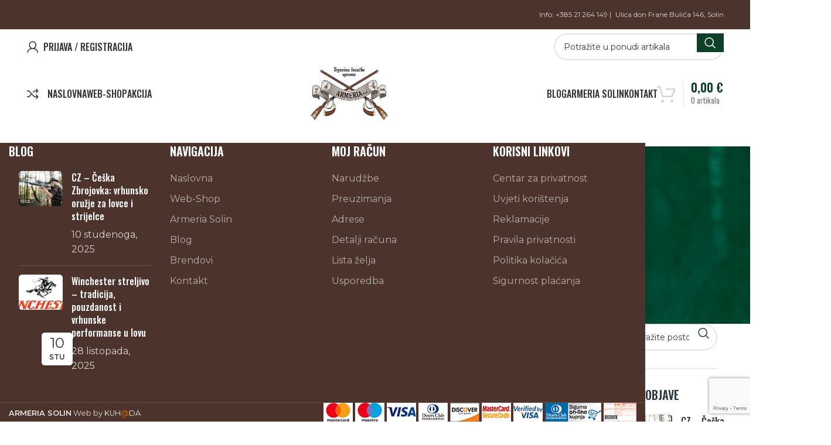

--- FILE ---
content_type: text/html; charset=UTF-8
request_url: https://armeria.hr/category/blog/
body_size: 25840
content:
<!DOCTYPE html>
<html lang="hr">
<head>
	<meta charset="UTF-8">
	<link rel="profile" href="https://gmpg.org/xfn/11">
	<link rel="pingback" href="https://armeria.hr/xmlrpc.php">

	<title>Blog Archives  - Armeria - Trgovina lovačke opreme</title>
	<style>img:is([sizes="auto" i], [sizes^="auto," i]) { contain-intrinsic-size: 3000px 1500px }</style>
	<meta name="robots" content="index, follow, max-snippet:-1, max-image-preview:large, max-video-preview:-1">
<link rel="canonical" href="https://armeria.hr/category/blog/">
<meta property="og:url" content="https://armeria.hr/category/blog/">
<meta property="og:site_name" content="Armeria - Trgovina lovačke opreme">
<meta property="og:locale" content="hr">
<meta property="og:type" content="object">
<meta property="og:title" content="Blog Archives  - Armeria - Trgovina lovačke opreme">
<meta property="fb:pages" content="">
<meta property="fb:admins" content="">
<meta property="fb:app_id" content="">
<meta name="twitter:card" content="summary">
<meta name="twitter:title" content="Blog Archives  - Armeria - Trgovina lovačke opreme">
<link rel='dns-prefetch' href='//fonts.googleapis.com' />
<link rel="alternate" type="application/rss+xml" title="Armeria - Trgovina lovačke opreme &raquo; Kanal" href="https://armeria.hr/feed/" />
<link rel="alternate" type="application/rss+xml" title="Armeria - Trgovina lovačke opreme &raquo; Blog Kanal kategorija" href="https://armeria.hr/category/blog/feed/" />

<link rel='stylesheet' id='wp-block-library-css' href='https://armeria.hr/wp-includes/css/dist/block-library/style.min.css?ver=6.8.3' type='text/css' media='all' />
<style id='classic-theme-styles-inline-css' type='text/css'>
/*! This file is auto-generated */
.wp-block-button__link{color:#fff;background-color:#32373c;border-radius:9999px;box-shadow:none;text-decoration:none;padding:calc(.667em + 2px) calc(1.333em + 2px);font-size:1.125em}.wp-block-file__button{background:#32373c;color:#fff;text-decoration:none}
</style>
<style id='wpseopress-local-business-style-inline-css' type='text/css'>
span.wp-block-wpseopress-local-business-field{margin-right:8px}

</style>
<style id='wpseopress-table-of-contents-style-inline-css' type='text/css'>
.wp-block-wpseopress-table-of-contents li.active>a{font-weight:bold}

</style>
<style id='global-styles-inline-css' type='text/css'>
:root{--wp--preset--aspect-ratio--square: 1;--wp--preset--aspect-ratio--4-3: 4/3;--wp--preset--aspect-ratio--3-4: 3/4;--wp--preset--aspect-ratio--3-2: 3/2;--wp--preset--aspect-ratio--2-3: 2/3;--wp--preset--aspect-ratio--16-9: 16/9;--wp--preset--aspect-ratio--9-16: 9/16;--wp--preset--color--black: #000000;--wp--preset--color--cyan-bluish-gray: #abb8c3;--wp--preset--color--white: #ffffff;--wp--preset--color--pale-pink: #f78da7;--wp--preset--color--vivid-red: #cf2e2e;--wp--preset--color--luminous-vivid-orange: #ff6900;--wp--preset--color--luminous-vivid-amber: #fcb900;--wp--preset--color--light-green-cyan: #7bdcb5;--wp--preset--color--vivid-green-cyan: #00d084;--wp--preset--color--pale-cyan-blue: #8ed1fc;--wp--preset--color--vivid-cyan-blue: #0693e3;--wp--preset--color--vivid-purple: #9b51e0;--wp--preset--gradient--vivid-cyan-blue-to-vivid-purple: linear-gradient(135deg,rgba(6,147,227,1) 0%,rgb(155,81,224) 100%);--wp--preset--gradient--light-green-cyan-to-vivid-green-cyan: linear-gradient(135deg,rgb(122,220,180) 0%,rgb(0,208,130) 100%);--wp--preset--gradient--luminous-vivid-amber-to-luminous-vivid-orange: linear-gradient(135deg,rgba(252,185,0,1) 0%,rgba(255,105,0,1) 100%);--wp--preset--gradient--luminous-vivid-orange-to-vivid-red: linear-gradient(135deg,rgba(255,105,0,1) 0%,rgb(207,46,46) 100%);--wp--preset--gradient--very-light-gray-to-cyan-bluish-gray: linear-gradient(135deg,rgb(238,238,238) 0%,rgb(169,184,195) 100%);--wp--preset--gradient--cool-to-warm-spectrum: linear-gradient(135deg,rgb(74,234,220) 0%,rgb(151,120,209) 20%,rgb(207,42,186) 40%,rgb(238,44,130) 60%,rgb(251,105,98) 80%,rgb(254,248,76) 100%);--wp--preset--gradient--blush-light-purple: linear-gradient(135deg,rgb(255,206,236) 0%,rgb(152,150,240) 100%);--wp--preset--gradient--blush-bordeaux: linear-gradient(135deg,rgb(254,205,165) 0%,rgb(254,45,45) 50%,rgb(107,0,62) 100%);--wp--preset--gradient--luminous-dusk: linear-gradient(135deg,rgb(255,203,112) 0%,rgb(199,81,192) 50%,rgb(65,88,208) 100%);--wp--preset--gradient--pale-ocean: linear-gradient(135deg,rgb(255,245,203) 0%,rgb(182,227,212) 50%,rgb(51,167,181) 100%);--wp--preset--gradient--electric-grass: linear-gradient(135deg,rgb(202,248,128) 0%,rgb(113,206,126) 100%);--wp--preset--gradient--midnight: linear-gradient(135deg,rgb(2,3,129) 0%,rgb(40,116,252) 100%);--wp--preset--font-size--small: 13px;--wp--preset--font-size--medium: 20px;--wp--preset--font-size--large: 36px;--wp--preset--font-size--x-large: 42px;--wp--preset--spacing--20: 0.44rem;--wp--preset--spacing--30: 0.67rem;--wp--preset--spacing--40: 1rem;--wp--preset--spacing--50: 1.5rem;--wp--preset--spacing--60: 2.25rem;--wp--preset--spacing--70: 3.38rem;--wp--preset--spacing--80: 5.06rem;--wp--preset--shadow--natural: 6px 6px 9px rgba(0, 0, 0, 0.2);--wp--preset--shadow--deep: 12px 12px 50px rgba(0, 0, 0, 0.4);--wp--preset--shadow--sharp: 6px 6px 0px rgba(0, 0, 0, 0.2);--wp--preset--shadow--outlined: 6px 6px 0px -3px rgba(255, 255, 255, 1), 6px 6px rgba(0, 0, 0, 1);--wp--preset--shadow--crisp: 6px 6px 0px rgba(0, 0, 0, 1);}:where(.is-layout-flex){gap: 0.5em;}:where(.is-layout-grid){gap: 0.5em;}body .is-layout-flex{display: flex;}.is-layout-flex{flex-wrap: wrap;align-items: center;}.is-layout-flex > :is(*, div){margin: 0;}body .is-layout-grid{display: grid;}.is-layout-grid > :is(*, div){margin: 0;}:where(.wp-block-columns.is-layout-flex){gap: 2em;}:where(.wp-block-columns.is-layout-grid){gap: 2em;}:where(.wp-block-post-template.is-layout-flex){gap: 1.25em;}:where(.wp-block-post-template.is-layout-grid){gap: 1.25em;}.has-black-color{color: var(--wp--preset--color--black) !important;}.has-cyan-bluish-gray-color{color: var(--wp--preset--color--cyan-bluish-gray) !important;}.has-white-color{color: var(--wp--preset--color--white) !important;}.has-pale-pink-color{color: var(--wp--preset--color--pale-pink) !important;}.has-vivid-red-color{color: var(--wp--preset--color--vivid-red) !important;}.has-luminous-vivid-orange-color{color: var(--wp--preset--color--luminous-vivid-orange) !important;}.has-luminous-vivid-amber-color{color: var(--wp--preset--color--luminous-vivid-amber) !important;}.has-light-green-cyan-color{color: var(--wp--preset--color--light-green-cyan) !important;}.has-vivid-green-cyan-color{color: var(--wp--preset--color--vivid-green-cyan) !important;}.has-pale-cyan-blue-color{color: var(--wp--preset--color--pale-cyan-blue) !important;}.has-vivid-cyan-blue-color{color: var(--wp--preset--color--vivid-cyan-blue) !important;}.has-vivid-purple-color{color: var(--wp--preset--color--vivid-purple) !important;}.has-black-background-color{background-color: var(--wp--preset--color--black) !important;}.has-cyan-bluish-gray-background-color{background-color: var(--wp--preset--color--cyan-bluish-gray) !important;}.has-white-background-color{background-color: var(--wp--preset--color--white) !important;}.has-pale-pink-background-color{background-color: var(--wp--preset--color--pale-pink) !important;}.has-vivid-red-background-color{background-color: var(--wp--preset--color--vivid-red) !important;}.has-luminous-vivid-orange-background-color{background-color: var(--wp--preset--color--luminous-vivid-orange) !important;}.has-luminous-vivid-amber-background-color{background-color: var(--wp--preset--color--luminous-vivid-amber) !important;}.has-light-green-cyan-background-color{background-color: var(--wp--preset--color--light-green-cyan) !important;}.has-vivid-green-cyan-background-color{background-color: var(--wp--preset--color--vivid-green-cyan) !important;}.has-pale-cyan-blue-background-color{background-color: var(--wp--preset--color--pale-cyan-blue) !important;}.has-vivid-cyan-blue-background-color{background-color: var(--wp--preset--color--vivid-cyan-blue) !important;}.has-vivid-purple-background-color{background-color: var(--wp--preset--color--vivid-purple) !important;}.has-black-border-color{border-color: var(--wp--preset--color--black) !important;}.has-cyan-bluish-gray-border-color{border-color: var(--wp--preset--color--cyan-bluish-gray) !important;}.has-white-border-color{border-color: var(--wp--preset--color--white) !important;}.has-pale-pink-border-color{border-color: var(--wp--preset--color--pale-pink) !important;}.has-vivid-red-border-color{border-color: var(--wp--preset--color--vivid-red) !important;}.has-luminous-vivid-orange-border-color{border-color: var(--wp--preset--color--luminous-vivid-orange) !important;}.has-luminous-vivid-amber-border-color{border-color: var(--wp--preset--color--luminous-vivid-amber) !important;}.has-light-green-cyan-border-color{border-color: var(--wp--preset--color--light-green-cyan) !important;}.has-vivid-green-cyan-border-color{border-color: var(--wp--preset--color--vivid-green-cyan) !important;}.has-pale-cyan-blue-border-color{border-color: var(--wp--preset--color--pale-cyan-blue) !important;}.has-vivid-cyan-blue-border-color{border-color: var(--wp--preset--color--vivid-cyan-blue) !important;}.has-vivid-purple-border-color{border-color: var(--wp--preset--color--vivid-purple) !important;}.has-vivid-cyan-blue-to-vivid-purple-gradient-background{background: var(--wp--preset--gradient--vivid-cyan-blue-to-vivid-purple) !important;}.has-light-green-cyan-to-vivid-green-cyan-gradient-background{background: var(--wp--preset--gradient--light-green-cyan-to-vivid-green-cyan) !important;}.has-luminous-vivid-amber-to-luminous-vivid-orange-gradient-background{background: var(--wp--preset--gradient--luminous-vivid-amber-to-luminous-vivid-orange) !important;}.has-luminous-vivid-orange-to-vivid-red-gradient-background{background: var(--wp--preset--gradient--luminous-vivid-orange-to-vivid-red) !important;}.has-very-light-gray-to-cyan-bluish-gray-gradient-background{background: var(--wp--preset--gradient--very-light-gray-to-cyan-bluish-gray) !important;}.has-cool-to-warm-spectrum-gradient-background{background: var(--wp--preset--gradient--cool-to-warm-spectrum) !important;}.has-blush-light-purple-gradient-background{background: var(--wp--preset--gradient--blush-light-purple) !important;}.has-blush-bordeaux-gradient-background{background: var(--wp--preset--gradient--blush-bordeaux) !important;}.has-luminous-dusk-gradient-background{background: var(--wp--preset--gradient--luminous-dusk) !important;}.has-pale-ocean-gradient-background{background: var(--wp--preset--gradient--pale-ocean) !important;}.has-electric-grass-gradient-background{background: var(--wp--preset--gradient--electric-grass) !important;}.has-midnight-gradient-background{background: var(--wp--preset--gradient--midnight) !important;}.has-small-font-size{font-size: var(--wp--preset--font-size--small) !important;}.has-medium-font-size{font-size: var(--wp--preset--font-size--medium) !important;}.has-large-font-size{font-size: var(--wp--preset--font-size--large) !important;}.has-x-large-font-size{font-size: var(--wp--preset--font-size--x-large) !important;}
:where(.wp-block-post-template.is-layout-flex){gap: 1.25em;}:where(.wp-block-post-template.is-layout-grid){gap: 1.25em;}
:where(.wp-block-columns.is-layout-flex){gap: 2em;}:where(.wp-block-columns.is-layout-grid){gap: 2em;}
:root :where(.wp-block-pullquote){font-size: 1.5em;line-height: 1.6;}
</style>
<link rel='stylesheet' id='wc_sa-font-icons-css' href='https://armeria.hr/wp-content/plugins/woocommerce-status-actions/assets/css/font-icons.css?ver=6.8.3' type='text/css' media='all' />
<link rel='stylesheet' id='wc_sa-frontend-css' href='https://armeria.hr/wp-content/plugins/woocommerce-status-actions/assets/css/frontend.css?ver=2.3.7' type='text/css' media='all' />
<style id='woocommerce-inline-inline-css' type='text/css'>
.woocommerce form .form-row .required { visibility: visible; }
</style>
<link rel='stylesheet' id='brands-styles-css' href='https://armeria.hr/wp-content/plugins/woocommerce/assets/css/brands.css?ver=10.3.5' type='text/css' media='all' />
<link rel='stylesheet' id='js_composer_front-css' href='https://armeria.hr/wp-content/plugins/js_composer/assets/css/js_composer.min.css?ver=8.5' type='text/css' media='all' />
<link rel='stylesheet' id='bootstrap-css' href='https://armeria.hr/wp-content/themes/woodmart/css/bootstrap-light.min.css?ver=7.3.0' type='text/css' media='all' />
<link rel='stylesheet' id='woodmart-style-css' href='https://armeria.hr/wp-content/themes/woodmart/css/parts/base.min.css?ver=7.3.0' type='text/css' media='all' />
<link rel='stylesheet' id='wd-widget-tag-cloud-css' href='https://armeria.hr/wp-content/themes/woodmart/css/parts/widget-tag-cloud.min.css?ver=7.3.0' type='text/css' media='all' />
<link rel='stylesheet' id='wd-widget-wd-recent-posts-css' href='https://armeria.hr/wp-content/themes/woodmart/css/parts/widget-wd-recent-posts.min.css?ver=7.3.0' type='text/css' media='all' />
<link rel='stylesheet' id='wd-widget-nav-css' href='https://armeria.hr/wp-content/themes/woodmart/css/parts/widget-nav.min.css?ver=7.3.0' type='text/css' media='all' />
<link rel='stylesheet' id='wd-widget-product-cat-css' href='https://armeria.hr/wp-content/themes/woodmart/css/parts/woo-widget-product-cat.min.css?ver=7.3.0' type='text/css' media='all' />
<link rel='stylesheet' id='wd-widget-layered-nav-stock-status-css' href='https://armeria.hr/wp-content/themes/woodmart/css/parts/woo-widget-layered-nav-stock-status.min.css?ver=7.3.0' type='text/css' media='all' />
<link rel='stylesheet' id='wd-widget-price-filter-css' href='https://armeria.hr/wp-content/themes/woodmart/css/parts/woo-widget-price-filter.min.css?ver=7.3.0' type='text/css' media='all' />
<link rel='stylesheet' id='wd-widget-product-list-css' href='https://armeria.hr/wp-content/themes/woodmart/css/parts/woo-widget-product-list.min.css?ver=7.3.0' type='text/css' media='all' />
<link rel='stylesheet' id='wd-widget-woo-other-css' href='https://armeria.hr/wp-content/themes/woodmart/css/parts/woo-widget-other.min.css?ver=7.3.0' type='text/css' media='all' />
<link rel='stylesheet' id='wd-footer-sticky-css' href='https://armeria.hr/wp-content/themes/woodmart/css/parts/footer-sticky.min.css?ver=7.3.0' type='text/css' media='all' />
<link rel='stylesheet' id='wd-blog-base-css' href='https://armeria.hr/wp-content/themes/woodmart/css/parts/blog-base.min.css?ver=7.3.0' type='text/css' media='all' />
<link rel='stylesheet' id='wd-wp-gutenberg-css' href='https://armeria.hr/wp-content/themes/woodmart/css/parts/wp-gutenberg.min.css?ver=7.3.0' type='text/css' media='all' />
<link rel='stylesheet' id='wd-wpcf7-css' href='https://armeria.hr/wp-content/themes/woodmart/css/parts/int-wpcf7.min.css?ver=7.3.0' type='text/css' media='all' />
<link rel='stylesheet' id='wd-revolution-slider-css' href='https://armeria.hr/wp-content/themes/woodmart/css/parts/int-rev-slider.min.css?ver=7.3.0' type='text/css' media='all' />
<link rel='stylesheet' id='wd-wpbakery-base-css' href='https://armeria.hr/wp-content/themes/woodmart/css/parts/int-wpb-base.min.css?ver=7.3.0' type='text/css' media='all' />
<link rel='stylesheet' id='wd-wpbakery-base-deprecated-css' href='https://armeria.hr/wp-content/themes/woodmart/css/parts/int-wpb-base-deprecated.min.css?ver=7.3.0' type='text/css' media='all' />
<link rel='stylesheet' id='wd-notices-fixed-css' href='https://armeria.hr/wp-content/themes/woodmart/css/parts/woo-opt-sticky-notices.min.css?ver=7.3.0' type='text/css' media='all' />
<link rel='stylesheet' id='wd-woocommerce-base-css' href='https://armeria.hr/wp-content/themes/woodmart/css/parts/woocommerce-base.min.css?ver=7.3.0' type='text/css' media='all' />
<link rel='stylesheet' id='wd-mod-star-rating-css' href='https://armeria.hr/wp-content/themes/woodmart/css/parts/mod-star-rating.min.css?ver=7.3.0' type='text/css' media='all' />
<link rel='stylesheet' id='wd-woo-el-track-order-css' href='https://armeria.hr/wp-content/themes/woodmart/css/parts/woo-el-track-order.min.css?ver=7.3.0' type='text/css' media='all' />
<link rel='stylesheet' id='wd-woo-gutenberg-css' href='https://armeria.hr/wp-content/themes/woodmart/css/parts/woo-gutenberg.min.css?ver=7.3.0' type='text/css' media='all' />
<link rel='stylesheet' id='wd-woo-mod-shop-attributes-css' href='https://armeria.hr/wp-content/themes/woodmart/css/parts/woo-mod-shop-attributes.min.css?ver=7.3.0' type='text/css' media='all' />
<link rel='stylesheet' id='child-style-css' href='https://armeria.hr/wp-content/themes/woodmart-child/style.css?ver=7.3.0' type='text/css' media='all' />
<link rel='stylesheet' id='wd-header-base-css' href='https://armeria.hr/wp-content/themes/woodmart/css/parts/header-base.min.css?ver=7.3.0' type='text/css' media='all' />
<link rel='stylesheet' id='wd-mod-tools-css' href='https://armeria.hr/wp-content/themes/woodmart/css/parts/mod-tools.min.css?ver=7.3.0' type='text/css' media='all' />
<link rel='stylesheet' id='wd-header-elements-base-css' href='https://armeria.hr/wp-content/themes/woodmart/css/parts/header-el-base.min.css?ver=7.3.0' type='text/css' media='all' />
<link rel='stylesheet' id='wd-social-icons-css' href='https://armeria.hr/wp-content/themes/woodmart/css/parts/el-social-icons.min.css?ver=7.3.0' type='text/css' media='all' />
<link rel='stylesheet' id='wd-woo-mod-login-form-css' href='https://armeria.hr/wp-content/themes/woodmart/css/parts/woo-mod-login-form.min.css?ver=7.3.0' type='text/css' media='all' />
<link rel='stylesheet' id='wd-header-my-account-css' href='https://armeria.hr/wp-content/themes/woodmart/css/parts/header-el-my-account.min.css?ver=7.3.0' type='text/css' media='all' />
<link rel='stylesheet' id='wd-header-search-css' href='https://armeria.hr/wp-content/themes/woodmart/css/parts/header-el-search.min.css?ver=7.3.0' type='text/css' media='all' />
<link rel='stylesheet' id='wd-header-search-form-css' href='https://armeria.hr/wp-content/themes/woodmart/css/parts/header-el-search-form.min.css?ver=7.3.0' type='text/css' media='all' />
<link rel='stylesheet' id='wd-wd-search-results-css' href='https://armeria.hr/wp-content/themes/woodmart/css/parts/wd-search-results.min.css?ver=7.3.0' type='text/css' media='all' />
<link rel='stylesheet' id='wd-wd-search-form-css' href='https://armeria.hr/wp-content/themes/woodmart/css/parts/wd-search-form.min.css?ver=7.3.0' type='text/css' media='all' />
<link rel='stylesheet' id='wd-woo-categories-loop-zoom-out-css' href='https://armeria.hr/wp-content/themes/woodmart/css/parts/woo-categories-loop-zoom-out.min.css?ver=7.3.0' type='text/css' media='all' />
<link rel='stylesheet' id='wd-woo-categories-loop-css' href='https://armeria.hr/wp-content/themes/woodmart/css/parts/woo-categories-loop.min.css?ver=7.3.0' type='text/css' media='all' />
<link rel='stylesheet' id='wd-header-cart-design-3-css' href='https://armeria.hr/wp-content/themes/woodmart/css/parts/header-el-cart-design-3.min.css?ver=7.3.0' type='text/css' media='all' />
<link rel='stylesheet' id='wd-header-cart-side-css' href='https://armeria.hr/wp-content/themes/woodmart/css/parts/header-el-cart-side.min.css?ver=7.3.0' type='text/css' media='all' />
<link rel='stylesheet' id='wd-header-cart-css' href='https://armeria.hr/wp-content/themes/woodmart/css/parts/header-el-cart.min.css?ver=7.3.0' type='text/css' media='all' />
<link rel='stylesheet' id='wd-widget-shopping-cart-css' href='https://armeria.hr/wp-content/themes/woodmart/css/parts/woo-widget-shopping-cart.min.css?ver=7.3.0' type='text/css' media='all' />
<link rel='stylesheet' id='wd-page-title-css' href='https://armeria.hr/wp-content/themes/woodmart/css/parts/page-title.min.css?ver=7.3.0' type='text/css' media='all' />
<link rel='stylesheet' id='wd-blog-loop-base-old-css' href='https://armeria.hr/wp-content/themes/woodmart/css/parts/blog-loop-base-old.min.css?ver=7.3.0' type='text/css' media='all' />
<link rel='stylesheet' id='wd-blog-loop-design-default-css' href='https://armeria.hr/wp-content/themes/woodmart/css/parts/blog-loop-design-default.min.css?ver=7.3.0' type='text/css' media='all' />
<link rel='stylesheet' id='wd-off-canvas-sidebar-css' href='https://armeria.hr/wp-content/themes/woodmart/css/parts/opt-off-canvas-sidebar.min.css?ver=7.3.0' type='text/css' media='all' />
<link rel='stylesheet' id='wd-widget-collapse-css' href='https://armeria.hr/wp-content/themes/woodmart/css/parts/opt-widget-collapse.min.css?ver=7.3.0' type='text/css' media='all' />
<link rel='stylesheet' id='wd-footer-base-css' href='https://armeria.hr/wp-content/themes/woodmart/css/parts/footer-base.min.css?ver=7.3.0' type='text/css' media='all' />
<link rel='stylesheet' id='wd-scroll-top-css' href='https://armeria.hr/wp-content/themes/woodmart/css/parts/opt-scrolltotop.min.css?ver=7.3.0' type='text/css' media='all' />
<link rel='stylesheet' id='wd-header-my-account-sidebar-css' href='https://armeria.hr/wp-content/themes/woodmart/css/parts/header-el-my-account-sidebar.min.css?ver=7.3.0' type='text/css' media='all' />
<link rel='stylesheet' id='wd-bottom-toolbar-css' href='https://armeria.hr/wp-content/themes/woodmart/css/parts/opt-bottom-toolbar.min.css?ver=7.3.0' type='text/css' media='all' />
<link rel='stylesheet' id='wd-mod-sticky-sidebar-opener-css' href='https://armeria.hr/wp-content/themes/woodmart/css/parts/mod-sticky-sidebar-opener.min.css?ver=7.3.0' type='text/css' media='all' />
<link rel='stylesheet' id='xts-style-header_818411-css' href='https://armeria.hr/wp-content/uploads/2025/03/xts-header_818411-1741115015.css?ver=7.3.0' type='text/css' media='all' />
<link rel='stylesheet' id='xts-style-theme_settings_default-css' href='https://armeria.hr/wp-content/uploads/2025/03/xts-theme_settings_default-1742847314.css?ver=7.3.0' type='text/css' media='all' />
<link rel='stylesheet' id='xts-google-fonts-css' href='https://fonts.googleapis.com/css?family=Montserrat%3A400%2C600%7COswald%3A400%2C600%2C500&#038;ver=7.3.0' type='text/css' media='all' />
<script type="text/javascript" src="https://armeria.hr/wp-includes/js/jquery/jquery.min.js?ver=3.7.1" id="jquery-core-js"></script>
<script type="text/javascript" src="https://armeria.hr/wp-includes/js/jquery/jquery-migrate.min.js?ver=3.4.1" id="jquery-migrate-js"></script>
<script type="text/javascript" src="https://armeria.hr/wp-content/plugins/woocommerce-status-actions/assets/plugins/Flot/jquery.flot.min.js?ver=2.3.7" id="flot-js"></script>
<script type="text/javascript" src="https://armeria.hr/wp-content/plugins/woocommerce-status-actions/assets/plugins/Flot/jquery.flot.pie.min.js?ver=2.3.7" id="flot-pie-js"></script>
<script type="text/javascript" id="wc_sa-frontend-js-extra">
/* <![CDATA[ */
var wc_sa_opt = {"i18_prompt_cancel":"Are you sure you want to cancel this order?","i18_prompt_change":"Are you sure you want to change the status of this order?"};
/* ]]> */
</script>
<script type="text/javascript" src="https://armeria.hr/wp-content/plugins/woocommerce-status-actions/assets/js/frontend.js?ver=2.3.7" id="wc_sa-frontend-js"></script>
<script type="text/javascript" src="https://armeria.hr/wp-content/plugins/woocommerce/assets/js/jquery-blockui/jquery.blockUI.min.js?ver=2.7.0-wc.10.3.5" id="wc-jquery-blockui-js" data-wp-strategy="defer"></script>
<script type="text/javascript" id="wc-add-to-cart-js-extra">
/* <![CDATA[ */
var wc_add_to_cart_params = {"ajax_url":"\/wp-admin\/admin-ajax.php","wc_ajax_url":"\/?wc-ajax=%%endpoint%%","i18n_view_cart":"Vidi ko\u0161aricu","cart_url":"https:\/\/armeria.hr\/kosarica\/","is_cart":"","cart_redirect_after_add":"no"};
/* ]]> */
</script>
<script type="text/javascript" src="https://armeria.hr/wp-content/plugins/woocommerce/assets/js/frontend/add-to-cart.min.js?ver=10.3.5" id="wc-add-to-cart-js" data-wp-strategy="defer"></script>
<script type="text/javascript" src="https://armeria.hr/wp-content/plugins/woocommerce/assets/js/js-cookie/js.cookie.min.js?ver=2.1.4-wc.10.3.5" id="wc-js-cookie-js" defer="defer" data-wp-strategy="defer"></script>
<script type="text/javascript" id="woocommerce-js-extra">
/* <![CDATA[ */
var woocommerce_params = {"ajax_url":"\/wp-admin\/admin-ajax.php","wc_ajax_url":"\/?wc-ajax=%%endpoint%%","i18n_password_show":"Prika\u017ei lozinku","i18n_password_hide":"Sakrij lozinku"};
/* ]]> */
</script>
<script type="text/javascript" src="https://armeria.hr/wp-content/plugins/woocommerce/assets/js/frontend/woocommerce.min.js?ver=10.3.5" id="woocommerce-js" defer="defer" data-wp-strategy="defer"></script>
<script type="text/javascript" src="https://armeria.hr/wp-content/plugins/js_composer/assets/js/vendors/woocommerce-add-to-cart.js?ver=8.5" id="vc_woocommerce-add-to-cart-js-js"></script>
<script type="text/javascript" src="https://armeria.hr/wp-content/themes/woodmart/js/libs/device.min.js?ver=7.3.0" id="wd-device-library-js"></script>
<script type="text/javascript" src="https://armeria.hr/wp-content/themes/woodmart/js/scripts/global/scrollBar.min.js?ver=7.3.0" id="wd-scrollbar-js"></script>
<script></script><link rel="next" href="https://armeria.hr/category/blog/page/2/"><link rel="https://api.w.org/" href="https://armeria.hr/wp-json/" /><link rel="alternate" title="JSON" type="application/json" href="https://armeria.hr/wp-json/wp/v2/categories/1" /><link rel="EditURI" type="application/rsd+xml" title="RSD" href="https://armeria.hr/xmlrpc.php?rsd" />
<meta name="generator" content="WordPress 6.8.3" />
<meta name="generator" content="Redux 4.5.8" /><meta name="generator" content="webp-uploads 2.6.0">
<meta name="theme-color" content="#0d4029">					<meta name="viewport" content="width=device-width, initial-scale=1.0, maximum-scale=1.0, user-scalable=no">
										<noscript><style>.woocommerce-product-gallery{ opacity: 1 !important; }</style></noscript>
	<meta name="generator" content="Powered by WPBakery Page Builder - drag and drop page builder for WordPress."/>
<meta name="generator" content="Powered by Slider Revolution 6.7.13 - responsive, Mobile-Friendly Slider Plugin for WordPress with comfortable drag and drop interface." />
<link rel="icon" href="https://armeria.hr/wp-content/uploads/2020/11/cropped-pin-32x32.png" sizes="32x32" />
<link rel="icon" href="https://armeria.hr/wp-content/uploads/2020/11/cropped-pin-192x192.png" sizes="192x192" />
<link rel="apple-touch-icon" href="https://armeria.hr/wp-content/uploads/2020/11/cropped-pin-180x180.png" />
<meta name="msapplication-TileImage" content="https://armeria.hr/wp-content/uploads/2020/11/cropped-pin-270x270.png" />
<script>function setREVStartSize(e){
			//window.requestAnimationFrame(function() {
				window.RSIW = window.RSIW===undefined ? window.innerWidth : window.RSIW;
				window.RSIH = window.RSIH===undefined ? window.innerHeight : window.RSIH;
				try {
					var pw = document.getElementById(e.c).parentNode.offsetWidth,
						newh;
					pw = pw===0 || isNaN(pw) || (e.l=="fullwidth" || e.layout=="fullwidth") ? window.RSIW : pw;
					e.tabw = e.tabw===undefined ? 0 : parseInt(e.tabw);
					e.thumbw = e.thumbw===undefined ? 0 : parseInt(e.thumbw);
					e.tabh = e.tabh===undefined ? 0 : parseInt(e.tabh);
					e.thumbh = e.thumbh===undefined ? 0 : parseInt(e.thumbh);
					e.tabhide = e.tabhide===undefined ? 0 : parseInt(e.tabhide);
					e.thumbhide = e.thumbhide===undefined ? 0 : parseInt(e.thumbhide);
					e.mh = e.mh===undefined || e.mh=="" || e.mh==="auto" ? 0 : parseInt(e.mh,0);
					if(e.layout==="fullscreen" || e.l==="fullscreen")
						newh = Math.max(e.mh,window.RSIH);
					else{
						e.gw = Array.isArray(e.gw) ? e.gw : [e.gw];
						for (var i in e.rl) if (e.gw[i]===undefined || e.gw[i]===0) e.gw[i] = e.gw[i-1];
						e.gh = e.el===undefined || e.el==="" || (Array.isArray(e.el) && e.el.length==0)? e.gh : e.el;
						e.gh = Array.isArray(e.gh) ? e.gh : [e.gh];
						for (var i in e.rl) if (e.gh[i]===undefined || e.gh[i]===0) e.gh[i] = e.gh[i-1];
											
						var nl = new Array(e.rl.length),
							ix = 0,
							sl;
						e.tabw = e.tabhide>=pw ? 0 : e.tabw;
						e.thumbw = e.thumbhide>=pw ? 0 : e.thumbw;
						e.tabh = e.tabhide>=pw ? 0 : e.tabh;
						e.thumbh = e.thumbhide>=pw ? 0 : e.thumbh;
						for (var i in e.rl) nl[i] = e.rl[i]<window.RSIW ? 0 : e.rl[i];
						sl = nl[0];
						for (var i in nl) if (sl>nl[i] && nl[i]>0) { sl = nl[i]; ix=i;}
						var m = pw>(e.gw[ix]+e.tabw+e.thumbw) ? 1 : (pw-(e.tabw+e.thumbw)) / (e.gw[ix]);
						newh =  (e.gh[ix] * m) + (e.tabh + e.thumbh);
					}
					var el = document.getElementById(e.c);
					if (el!==null && el) el.style.height = newh+"px";
					el = document.getElementById(e.c+"_wrapper");
					if (el!==null && el) {
						el.style.height = newh+"px";
						el.style.display = "block";
					}
				} catch(e){
					console.log("Failure at Presize of Slider:" + e)
				}
			//});
		  };</script>
		<style type="text/css" id="wp-custom-css">
			.woodmart-entry-meta .meta-author{
	display: none;
}
.page-id-3049 .main-page-wrapper {
	background-color:white;
	background-image:none;
}
.page-id-850 .main-page-wrapper {
	background-color:white;
	background-image:none;
}
.page-id-3038 .main-page-wrapper {
	background-color:white;
	background-image:none;
}
.whb-header-bottom .woodmart-logo img {
    max-height: 170px;
    margin-top: -100px;
	  margin-left: 25px;
    margin-right: 25px;
}

.woodmart-cart-design-3 .woodmart-cart-icon:before {
    color: #333333;
    font-size: 32px;
}

.woocommerce-Price-amount.amount{
	font-size: 20px !important;
}

.woodmart-wishlist-info-widget .wishlist-icon:before, .woodmart-compare-info-widget .compare-icon:before, .my-account-with-icon .wd-tools-icon:before {
	font-size: 25px;
}

.whb-column .woodmart-search-form input[type=text] {
    min-width: 424px;
}

.woodmart-cart-design-3 .woodmart-cart-number {
    color: #333;
    text-transform: none;
    font-weight: 500;
    font-size: 15px;
    line-height: 20px;
}

.page-id-11 .main-page-wrapper {
	background-color:white;
	background-image:none;
}

.page-id-267 .main-page-wrapper {
	background-color:white;
	background-image:none;
}

.page-id-265 .main-page-wrapper {
	background-color:white;
	background-image:none;
}

.page-id-3551 .main-page-wrapper {
	background-color:white;
	background-image:none;
}

.page-id-3562 .main-page-wrapper {
	background-color:white;
	background-image:none;
}

.page-id-3561 .main-page-wrapper {
	background-color:white;
	background-image:none;
}

.page-id-3553 .main-page-wrapper {
	background-color:white;
	background-image:none;
}

.page-id-3569 .main-page-wrapper {
	background-color:white;
	background-image:none;
}		</style>
		<style>
		
		</style><noscript><style> .wpb_animate_when_almost_visible { opacity: 1; }</style></noscript></head>

<body class="archive category category-blog category-1 wp-theme-woodmart wp-child-theme-woodmart-child theme-woodmart woocommerce-no-js wrapper-custom  sticky-footer-on categories-accordion-on woodmart-archive-blog woodmart-ajax-shop-on offcanvas-sidebar-mobile offcanvas-sidebar-tablet notifications-sticky sticky-toolbar-on wpb-js-composer js-comp-ver-8.5 vc_responsive">
			<script type="text/javascript" id="wd-flicker-fix">// Flicker fix.</script>	
	
	<div class="website-wrapper">
									<header class="whb-header whb-header_818411 whb-sticky-shadow whb-scroll-slide whb-sticky-real">
					<div class="whb-main-header">
	
<div class="whb-row whb-top-bar whb-not-sticky-row whb-with-bg whb-without-border whb-color-light whb-hidden-mobile whb-flex-flex-middle">
	<div class="container">
		<div class="whb-flex-row whb-top-bar-inner">
			<div class="whb-column whb-col-left whb-visible-lg">
	
<div class="wd-header-text set-cont-mb-s reset-last-child "></div>
</div>
<div class="whb-column whb-col-center whb-visible-lg whb-empty-column">
	</div>
<div class="whb-column whb-col-right whb-visible-lg">
	
			<div class=" wd-social-icons  icons-design-simple icons-size-small color-scheme-dark social-follow social-form-circle text-center">

				
									<a rel="noopener noreferrer nofollow" href="https://www.facebook.com/Armeria-Doo-104014828077231/" target="_blank" class=" wd-social-icon social-facebook" aria-label="Facebook social link">
						<span class="wd-icon"></span>
											</a>
				
				
				
				
				
				
				
				
				
				
				
				
				
				
				
				
				
								
								
				
				
								
				
			</div>

		
<div class="wd-header-text set-cont-mb-s reset-last-child  wd-inline"><i class="fa fa-mobile" style="width: 15px; text-align: center; margin-right: 4px;"></i> Info: +385 21 264 149 |
<i class="fas fa-search-location" style="width: 15px; text-align: center; margin-right: 4px;"></i> Ulica don Frane Bulića 146, Solin</div>
</div>
<div class="whb-column whb-col-mobile whb-hidden-lg">
	
<div class="wd-header-text set-cont-mb-s reset-last-child "></div>
</div>
		</div>
	</div>
</div>

<div class="whb-row whb-general-header whb-not-sticky-row whb-with-bg whb-without-border whb-color-dark whb-flex-flex-middle">
	<div class="container">
		<div class="whb-flex-row whb-general-header-inner">
			<div class="whb-column whb-col-left whb-visible-lg">
	<div class="wd-header-my-account wd-tools-element wd-event-hover wd-with-username wd-design-1 wd-account-style-icon login-side-opener whb-vssfpylqqax9pvkfnxoz">
			<a href="https://armeria.hr/moj-racun/" title="Moj račun">
			
				<span class="wd-tools-icon">
									</span>
				<span class="wd-tools-text">
				Prijava / Registracija			</span>

					</a>

			</div>
</div>
<div class="whb-column whb-col-center whb-visible-lg whb-empty-column">
	</div>
<div class="whb-column whb-col-right whb-visible-lg">
				<div class="wd-search-form wd-header-search-form wd-display-form whb-ahb3lf5akuhuhkegwgz2">
				
				
				<form role="search" method="get" class="searchform  wd-style-with-bg wd-cat-style-bordered woodmart-ajax-search" action="https://armeria.hr/"  data-thumbnail="1" data-price="1" data-post_type="product" data-count="20" data-sku="0" data-symbols_count="3">
					<input type="text" class="s" placeholder="Potražite u ponudi artikala" value="" name="s" aria-label="Search" title="Potražite u ponudi artikala" required/>
					<input type="hidden" name="post_type" value="product">
										<button type="submit" class="searchsubmit">
						<span>
							Search						</span>
											</button>
				</form>

				
				
									<div class="search-results-wrapper">
						<div class="wd-dropdown-results wd-scroll wd-dropdown">
							<div class="wd-scroll-content"></div>
						</div>
					</div>
				
				
							</div>
		</div>
<div class="whb-column whb-mobile-left whb-hidden-lg">
	<div class="wd-tools-element wd-header-mobile-nav wd-style-text wd-design-1 whb-g1k0m1tib7raxrwkm1t3">
	<a href="#" rel="nofollow" aria-label="Open mobile menu">
		
		<span class="wd-tools-icon">
					</span>

		<span class="wd-tools-text">Menu</span>

			</a>
</div><!--END wd-header-mobile-nav--></div>
<div class="whb-column whb-mobile-center whb-hidden-lg">
	<div class="site-logo">
	<a href="https://armeria.hr/" class="wd-logo wd-main-logo" rel="home">
		<img src="https://armeria.hr/wp-content/uploads/2020/11/armeria-logo.png" alt="Armeria - Trgovina lovačke opreme" style="max-width: 91px;" />	</a>
	</div>
</div>
<div class="whb-column whb-mobile-right whb-hidden-lg whb-empty-column">
	</div>
		</div>
	</div>
</div>

<div class="whb-row whb-header-bottom whb-not-sticky-row whb-without-bg whb-without-border whb-color-dark whb-hidden-mobile whb-flex-equal-sides">
	<div class="container">
		<div class="whb-flex-row whb-header-bottom-inner">
			<div class="whb-column whb-col-left whb-visible-lg">
	
<div class="wd-header-compare wd-tools-element wd-style-icon wd-with-count wd-design-2 whb-gr43otzmn0lhzxrq2p5h">
	<a href="https://armeria.hr/usporedba/" title="Usporedi artikle">
		
			<span class="wd-tools-icon">
				
									<span class="wd-tools-count">0</span>
							</span>
			<span class="wd-tools-text">
				Usporedi			</span>

			</a>
	</div>

<div class="wd-header-nav wd-header-secondary-nav text-right" role="navigation" aria-label="Secondary navigation">
	<ul id="menu-izbornik-lijevo" class="menu wd-nav wd-nav-secondary wd-style-separated wd-gap-s"><li id="menu-item-3071" class="menu-item menu-item-type-post_type menu-item-object-page menu-item-home menu-item-3071 item-level-0 menu-simple-dropdown wd-event-hover" ><a href="https://armeria.hr/" class="woodmart-nav-link"><span class="nav-link-text">Naslovna</span></a></li>
<li id="menu-item-3069" class="menu-item menu-item-type-post_type menu-item-object-page menu-item-3069 item-level-0 menu-mega-dropdown wd-event-hover menu-item-has-children" ><a href="https://armeria.hr/web-shop/" class="woodmart-nav-link"><span class="nav-link-text">Web-Shop</span></a>
<div class="wd-dropdown-menu wd-dropdown wd-design-full-width color-scheme-dark">

<div class="container">
<div class="vc_row wpb_row vc_row-fluid"><div class="wpb_column vc_column_container vc_col-sm-2"><div class="vc_column-inner"><div class="wpb_wrapper">				<div class="wd-categories-wrap wd-wpb wd-rs-67db30e99a8e9">
					<div class="products woocommerce row categories-style-default wd-spacing-30 columns-1">
					
<div class=" col-lg-12 col-md-12 col-sm-12 col-12 first  last  wd-cat cat-design-zoom-out product-category product first" data-loop="1">
	<div class="wd-cat-inner">
		<div class="wd-cat-thumb">
						<div class="wd-cat-image">
				
				<img width="300" height="300" src="https://armeria.hr/wp-content/uploads/2021/11/oruzje-ikona-300x300.jpg" class="attachment-woocommerce_thumbnail size-woocommerce_thumbnail" alt="oruzje ikona" decoding="async" fetchpriority="high" srcset="https://armeria.hr/wp-content/uploads/2021/11/oruzje-ikona-300x300.jpg 300w, https://armeria.hr/wp-content/uploads/2021/11/oruzje-ikona-150x150.jpg 150w, https://armeria.hr/wp-content/uploads/2021/11/oruzje-ikona-600x600.jpg 600w, https://armeria.hr/wp-content/uploads/2021/11/oruzje-ikona-1024x1024.jpg 1024w, https://armeria.hr/wp-content/uploads/2021/11/oruzje-ikona-768x768.jpg 768w, https://armeria.hr/wp-content/uploads/2021/11/oruzje-ikona.jpg 1049w" sizes="(max-width: 300px) 100vw, 300px" />			</div>
		</div>
		<div class="wd-cat-content wd-fill">
			<a class="wd-fill" href="https://armeria.hr/kategorija/oruzje/"></a>
			<div class="wd-cat-header">
				<h3 class="wd-entities-title">
					<a href="https://armeria.hr/kategorija/oruzje/">
						Oružje					</a>
				</h3>

									<div class="wd-cat-count">
						proizvodi					</div>
							</div>
		</div>
	</div>
</div>
					</div>
				</div>
				</div></div></div><div class="wpb_column vc_column_container vc_col-sm-2"><div class="vc_column-inner"><div class="wpb_wrapper">				<div class="wd-categories-wrap wd-wpb wd-rs-67db30b8bb484">
					<div class="products woocommerce row categories-style-default wd-spacing-30 columns-1">
					
<div class=" col-lg-12 col-md-12 col-sm-12 col-12 first  last  wd-cat cat-design-zoom-out product-category product first" data-loop="1">
	<div class="wd-cat-inner">
		<div class="wd-cat-thumb">
						<div class="wd-cat-image">
				
				<img width="300" height="300" src="https://armeria.hr/wp-content/uploads/2021/11/optike-ikona-300x300.jpg" class="attachment-woocommerce_thumbnail size-woocommerce_thumbnail" alt="optike ikona" decoding="async" srcset="https://armeria.hr/wp-content/uploads/2021/11/optike-ikona-300x300.jpg 300w, https://armeria.hr/wp-content/uploads/2021/11/optike-ikona-150x150.jpg 150w, https://armeria.hr/wp-content/uploads/2021/11/optike-ikona.jpg 530w" sizes="(max-width: 300px) 100vw, 300px" />			</div>
		</div>
		<div class="wd-cat-content wd-fill">
			<a class="wd-fill" href="https://armeria.hr/kategorija/optike/"></a>
			<div class="wd-cat-header">
				<h3 class="wd-entities-title">
					<a href="https://armeria.hr/kategorija/optike/">
						Optike					</a>
				</h3>

									<div class="wd-cat-count">
						104 proizvoda					</div>
							</div>
		</div>
	</div>
</div>
					</div>
				</div>
				</div></div></div><div class="wpb_column vc_column_container vc_col-sm-2"><div class="vc_column-inner"><div class="wpb_wrapper">				<div class="wd-categories-wrap wd-wpb wd-rs-67db30bef163a">
					<div class="products woocommerce row categories-style-default wd-spacing-30 columns-1">
					
<div class=" col-lg-12 col-md-12 col-sm-12 col-12 first  last  wd-cat cat-design-zoom-out product-category product first" data-loop="1">
	<div class="wd-cat-inner">
		<div class="wd-cat-thumb">
						<div class="wd-cat-image">
				
				<img width="300" height="300" src="https://armeria.hr/wp-content/uploads/2020/12/streljivo-kategorija-300x300.jpg" class="attachment-woocommerce_thumbnail size-woocommerce_thumbnail" alt="streljivo kategorija" decoding="async" srcset="https://armeria.hr/wp-content/uploads/2020/12/streljivo-kategorija-300x300.jpg 300w, https://armeria.hr/wp-content/uploads/2020/12/streljivo-kategorija-150x150.jpg 150w" sizes="(max-width: 300px) 100vw, 300px" />			</div>
		</div>
		<div class="wd-cat-content wd-fill">
			<a class="wd-fill" href="https://armeria.hr/kategorija/streljivo/"></a>
			<div class="wd-cat-header">
				<h3 class="wd-entities-title">
					<a href="https://armeria.hr/kategorija/streljivo/">
						Streljivo					</a>
				</h3>

									<div class="wd-cat-count">
						proizvodi					</div>
							</div>
		</div>
	</div>
</div>
					</div>
				</div>
				</div></div></div><div class="wpb_column vc_column_container vc_col-sm-2"><div class="vc_column-inner"><div class="wpb_wrapper">				<div class="wd-categories-wrap wd-wpb wd-rs-67db30ca42095">
					<div class="products woocommerce row categories-style-default wd-spacing-30 columns-1">
					
<div class=" col-lg-12 col-md-12 col-sm-12 col-12 first  last  wd-cat cat-design-zoom-out product-category product first" data-loop="1">
	<div class="wd-cat-inner">
		<div class="wd-cat-thumb">
						<div class="wd-cat-image">
				
				<img width="300" height="300" src="https://armeria.hr/wp-content/uploads/2020/12/oprema-kategorija-300x300.jpg" class="attachment-woocommerce_thumbnail size-woocommerce_thumbnail" alt="oprema kategorija" decoding="async" srcset="https://armeria.hr/wp-content/uploads/2020/12/oprema-kategorija-300x300.jpg 300w, https://armeria.hr/wp-content/uploads/2020/12/oprema-kategorija-150x150.jpg 150w" sizes="(max-width: 300px) 100vw, 300px" />			</div>
		</div>
		<div class="wd-cat-content wd-fill">
			<a class="wd-fill" href="https://armeria.hr/kategorija/oprema-za-lov/"></a>
			<div class="wd-cat-header">
				<h3 class="wd-entities-title">
					<a href="https://armeria.hr/kategorija/oprema-za-lov/">
						Oprema za lov					</a>
				</h3>

									<div class="wd-cat-count">
						proizvodi					</div>
							</div>
		</div>
	</div>
</div>
					</div>
				</div>
				</div></div></div><div class="wpb_column vc_column_container vc_col-sm-2"><div class="vc_column-inner"><div class="wpb_wrapper">				<div class="wd-categories-wrap wd-wpb wd-rs-67db30ceaa204">
					<div class="products woocommerce row categories-style-default wd-spacing-30 columns-1">
					
<div class=" col-lg-12 col-md-12 col-sm-12 col-12 first  last  wd-cat cat-design-zoom-out product-category product first" data-loop="1">
	<div class="wd-cat-inner">
		<div class="wd-cat-thumb">
						<div class="wd-cat-image">
				
				<img width="300" height="300" src="https://armeria.hr/wp-content/uploads/2020/12/odjeca-kategorija-300x300.jpg" class="attachment-woocommerce_thumbnail size-woocommerce_thumbnail" alt="odjeca kategorija" decoding="async" srcset="https://armeria.hr/wp-content/uploads/2020/12/odjeca-kategorija-300x300.jpg 300w, https://armeria.hr/wp-content/uploads/2020/12/odjeca-kategorija-150x150.jpg 150w" sizes="(max-width: 300px) 100vw, 300px" />			</div>
		</div>
		<div class="wd-cat-content wd-fill">
			<a class="wd-fill" href="https://armeria.hr/kategorija/odjeca-i-obuca/"></a>
			<div class="wd-cat-header">
				<h3 class="wd-entities-title">
					<a href="https://armeria.hr/kategorija/odjeca-i-obuca/">
						Odjeća i obuća					</a>
				</h3>

									<div class="wd-cat-count">
						proizvodi					</div>
							</div>
		</div>
	</div>
</div>
					</div>
				</div>
				</div></div></div><div class="wpb_column vc_column_container vc_col-sm-2"><div class="vc_column-inner"><div class="wpb_wrapper">				<div class="wd-categories-wrap wd-wpb wd-rs-67db30d56280a">
					<div class="products woocommerce row categories-style-default wd-spacing-30 columns-1">
					
<div class=" col-lg-12 col-md-12 col-sm-12 col-12 first  last  wd-cat cat-design-zoom-out product-category product first" data-loop="1">
	<div class="wd-cat-inner">
		<div class="wd-cat-thumb">
						<div class="wd-cat-image">
				
				<img width="300" height="300" src="https://armeria.hr/wp-content/uploads/2020/12/oprema-za-pse-kategorija-300x300.jpg" class="attachment-woocommerce_thumbnail size-woocommerce_thumbnail" alt="oprema za pse kategorija" decoding="async" srcset="https://armeria.hr/wp-content/uploads/2020/12/oprema-za-pse-kategorija-300x300.jpg 300w, https://armeria.hr/wp-content/uploads/2020/12/oprema-za-pse-kategorija-150x150.jpg 150w" sizes="(max-width: 300px) 100vw, 300px" />			</div>
		</div>
		<div class="wd-cat-content wd-fill">
			<a class="wd-fill" href="https://armeria.hr/kategorija/oprema-za-pse/"></a>
			<div class="wd-cat-header">
				<h3 class="wd-entities-title">
					<a href="https://armeria.hr/kategorija/oprema-za-pse/">
						Oprema za pse					</a>
				</h3>

									<div class="wd-cat-count">
						proizvodi					</div>
							</div>
		</div>
	</div>
</div>
					</div>
				</div>
				</div></div></div></div><div class="vc_row wpb_row vc_row-fluid"><div class="wpb_column vc_column_container vc_col-sm-2"><div class="vc_column-inner"><div class="wpb_wrapper"><div  class="vc_wp_custommenu wpb_content_element megamenu_kategorija"><div class="widget widget_nav_menu"><h2 class="widgettitle">Oružje</h2><div class="menu-oruzje-container"><ul id="menu-oruzje" class="menu"><li id="menu-item-3430" class="menu-item menu-item-type-taxonomy menu-item-object-product_cat menu-item-3430"><a href="https://armeria.hr/kategorija/oruzje/puske-uzljebenih-cijevi/">Puške užljebenih cijevi</a></li>
<li id="menu-item-5917" class="menu-item menu-item-type-taxonomy menu-item-object-product_cat menu-item-5917"><a href="https://armeria.hr/kategorija/oruzje/poluautomatski-karabini/">Poluautomatski karabini</a></li>
<li id="menu-item-5918" class="menu-item menu-item-type-taxonomy menu-item-object-product_cat menu-item-5918"><a href="https://armeria.hr/kategorija/oruzje/puske-glatkih-cijevi/">Puške glatkih cijevi</a></li>
<li id="menu-item-5919" class="menu-item menu-item-type-taxonomy menu-item-object-product_cat menu-item-5919"><a href="https://armeria.hr/kategorija/oruzje/poluautomatske-sacmarice/">Poluautomatske sačmarice</a></li>
</ul></div></div></div>
	<div class="wpb_text_column wpb_content_element" >
		<div class="wpb_wrapper">
			<p><a href="https://armeria.hr/kategorija/oruzje/"><strong style="font-size: 12px;">VIŠE...</strong></a></p>

		</div>
	</div>
</div></div></div><div class="wpb_column vc_column_container vc_col-sm-2"><div class="vc_column-inner"><div class="wpb_wrapper"><div  class="vc_wp_custommenu wpb_content_element"><div class="widget widget_nav_menu"><h2 class="widgettitle">OPTIKE</h2><div class="menu-optike-container"><ul id="menu-optike" class="menu"><li id="menu-item-5921" class="menu-item menu-item-type-taxonomy menu-item-object-product_cat menu-item-5921"><a href="https://armeria.hr/kategorija/optike/opticki-ciljnik/">Optički ciljnik</a></li>
<li id="menu-item-3434" class="menu-item menu-item-type-taxonomy menu-item-object-product_cat menu-item-3434"><a href="https://armeria.hr/kategorija/optike/dnevno-nocne-termalne-optika/">Dnevno-noćne, termalne optike</a></li>
<li id="menu-item-3436" class="menu-item menu-item-type-taxonomy menu-item-object-product_cat menu-item-3436"><a href="https://armeria.hr/kategorija/optike/termalni-osmatraci/">Termalni osmatrači</a></li>
<li id="menu-item-3432" class="menu-item menu-item-type-taxonomy menu-item-object-product_cat menu-item-3432"><a href="https://armeria.hr/kategorija/optike/crvena-tocka/">Crvena točka</a></li>
</ul></div></div></div>
	<div class="wpb_text_column wpb_content_element" >
		<div class="wpb_wrapper">
			<p><a href="https://armeria.hr/kategorija/optika/"><strong style="font-size: 12px;">VIŠE...</strong></a></p>

		</div>
	</div>
</div></div></div><div class="wpb_column vc_column_container vc_col-sm-2"><div class="vc_column-inner"><div class="wpb_wrapper"><div  class="vc_wp_custommenu wpb_content_element"><div class="widget widget_nav_menu"><h2 class="widgettitle">STRELJIVO</h2><div class="menu-streljivo-container"><ul id="menu-streljivo" class="menu"><li id="menu-item-3444" class="menu-item menu-item-type-taxonomy menu-item-object-product_cat menu-item-3444"><a href="https://armeria.hr/kategorija/streljivo/streljivo-za-glatke-cijevi/">Streljivo za glatke cijevi</a></li>
<li id="menu-item-3446" class="menu-item menu-item-type-taxonomy menu-item-object-product_cat menu-item-3446"><a href="https://armeria.hr/kategorija/streljivo/streljivo-za-uzljebene-cijevi/">Streljivo za užljebljene cijevi</a></li>
<li id="menu-item-3445" class="menu-item menu-item-type-taxonomy menu-item-object-product_cat menu-item-3445"><a href="https://armeria.hr/kategorija/streljivo/streljivo-za-pistolje-i-revolvere/">Streljivo za pištolje i revolvere</a></li>
<li id="menu-item-3443" class="menu-item menu-item-type-taxonomy menu-item-object-product_cat menu-item-3443"><a href="https://armeria.hr/kategorija/streljivo/malokalibarsko-streljivo/">Malokalibarsko streljivo</a></li>
</ul></div></div></div>
	<div class="wpb_text_column wpb_content_element" >
		<div class="wpb_wrapper">
			<p><a href="https://armeria.hr/kategorija/streljivo/"><strong style="font-size: 12px;">VIŠE...</strong></a></p>

		</div>
	</div>
</div></div></div><div class="wpb_column vc_column_container vc_col-sm-2"><div class="vc_column-inner"><div class="wpb_wrapper"><div  class="vc_wp_custommenu wpb_content_element"><div class="widget widget_nav_menu"><h2 class="widgettitle">OPREMA ZA LOV</h2><div class="menu-oprema-za-lov-container"><ul id="menu-oprema-za-lov" class="menu"><li id="menu-item-3439" class="menu-item menu-item-type-taxonomy menu-item-object-product_cat menu-item-3439"><a href="https://armeria.hr/kategorija/oprema-za-lov/nozevi/">Noževi</a></li>
<li id="menu-item-3440" class="menu-item menu-item-type-taxonomy menu-item-object-product_cat menu-item-3440"><a href="https://armeria.hr/kategorija/oprema-za-lov/remeni-za-puske/">Remeni za puške</a></li>
<li id="menu-item-3437" class="menu-item menu-item-type-taxonomy menu-item-object-product_cat menu-item-3437"><a href="https://armeria.hr/kategorija/oprema-za-lov/futrole-futrole-za-optike-koferi/">Futrole, futrole za optike, koferi za oružje</a></li>
<li id="menu-item-5925" class="menu-item menu-item-type-taxonomy menu-item-object-product_cat menu-item-5925"><a href="https://armeria.hr/kategorija/oprema-za-lov/kamere/">Kamere i oprema</a></li>
</ul></div></div></div>
	<div class="wpb_text_column wpb_content_element" >
		<div class="wpb_wrapper">
			<p><a href="https://armeria.hr/kategorija/oprema-za-lov/"><strong style="font-size: 12px;">VIŠE...</strong></a></p>

		</div>
	</div>
</div></div></div><div class="wpb_column vc_column_container vc_col-sm-2"><div class="vc_column-inner"><div class="wpb_wrapper"><div  class="vc_wp_custommenu wpb_content_element"><div class="widget widget_nav_menu"><h2 class="widgettitle">ODJEĆA I OBUĆA</h2><div class="menu-odjeca-i-obuca-container"><ul id="menu-odjeca-i-obuca" class="menu"><li id="menu-item-5922" class="menu-item menu-item-type-taxonomy menu-item-object-product_cat menu-item-5922"><a href="https://armeria.hr/kategorija/odjeca-i-obuca/jakne-i-prsluci/">Jakne i Prsluci</a></li>
<li id="menu-item-3450" class="menu-item menu-item-type-taxonomy menu-item-object-product_cat menu-item-3450"><a href="https://armeria.hr/kategorija/odjeca-i-obuca/kosulje-i-majice/">Košulje i Majice</a></li>
<li id="menu-item-5923" class="menu-item menu-item-type-taxonomy menu-item-object-product_cat menu-item-5923"><a href="https://armeria.hr/kategorija/odjeca-i-obuca/hlace/">Hlače</a></li>
<li id="menu-item-5924" class="menu-item menu-item-type-taxonomy menu-item-object-product_cat menu-item-5924"><a href="https://armeria.hr/kategorija/odjeca-i-obuca/donji-ves-i-carape/">Donji veš i čarape</a></li>
</ul></div></div></div>
	<div class="wpb_text_column wpb_content_element" >
		<div class="wpb_wrapper">
			<p><a href="https://armeria.hr/kategorija/odjeca-i-obuca/"><strong style="font-size: 12px;">VIŠE...</strong></a></p>

		</div>
	</div>
</div></div></div><div class="wpb_column vc_column_container vc_col-sm-2"><div class="vc_column-inner"><div class="wpb_wrapper"><div  class="vc_wp_custommenu wpb_content_element"><div class="widget widget_nav_menu"><h2 class="widgettitle">OPREMA ZA PSE</h2><div class="menu-oprema-za-pse-container"><ul id="menu-oprema-za-pse" class="menu"><li id="menu-item-5881" class="menu-item menu-item-type-taxonomy menu-item-object-product_cat menu-item-5881"><a href="https://armeria.hr/kategorija/oprema-za-pse/biperi/">Biperi</a></li>
<li id="menu-item-5880" class="menu-item menu-item-type-taxonomy menu-item-object-product_cat menu-item-5880"><a href="https://armeria.hr/kategorija/oprema-za-pse/uredaji-za-pracenje-gps/">Uređaji za praćenje / GPS</a></li>
<li id="menu-item-5871" class="menu-item menu-item-type-taxonomy menu-item-object-product_cat menu-item-5871"><a href="https://armeria.hr/kategorija/oprema-za-pse/ogrlice-za-dresuru/">Ogrlice za dresuru</a></li>
<li id="menu-item-5872" class="menu-item menu-item-type-taxonomy menu-item-object-product_cat menu-item-5872"><a href="https://armeria.hr/kategorija/oprema-za-pse/transporteri/">Transporteri</a></li>
</ul></div></div></div>
	<div class="wpb_text_column wpb_content_element" >
		<div class="wpb_wrapper">
			<p><a href="https://armeria.hr/kategorija/oprema-za-pse/"><strong style="font-size: 12px;">VIŠE...</strong></a></p>

		</div>
	</div>
</div></div></div></div>
</div>

</div>
</li>
<li id="menu-item-7440" class="menu-item menu-item-type-post_type menu-item-object-page menu-item-7440 item-level-0 menu-simple-dropdown wd-event-hover" ><a href="https://armeria.hr/akcija/" class="woodmart-nav-link"><span class="nav-link-text">Akcija</span></a></li>
</ul></div><!--END MAIN-NAV-->
</div>
<div class="whb-column whb-col-center whb-visible-lg">
	<div class="site-logo">
	<a href="https://armeria.hr/" class="wd-logo wd-main-logo" rel="home">
		<img width="500" height="341" src="https://armeria.hr/wp-content/uploads/2020/11/armeria-logo.png" class="attachment-full size-full" alt="armeria logo" style="max-width:200px;" decoding="async" srcset="https://armeria.hr/wp-content/uploads/2020/11/armeria-logo.png 500w, https://armeria.hr/wp-content/uploads/2020/11/armeria-logo-150x102.png 150w, https://armeria.hr/wp-content/uploads/2020/11/armeria-logo-300x205.png 300w" sizes="(max-width: 500px) 100vw, 500px" />	</a>
	</div>
</div>
<div class="whb-column whb-col-right whb-visible-lg">
	
<div class="wd-header-nav wd-header-secondary-nav text-left" role="navigation" aria-label="Secondary navigation">
	<ul id="menu-izbornik-desno" class="menu wd-nav wd-nav-secondary wd-style-separated wd-gap-s"><li id="menu-item-7441" class="menu-item menu-item-type-post_type menu-item-object-page current_page_parent menu-item-7441 item-level-0 menu-simple-dropdown wd-event-hover" ><a href="https://armeria.hr/blog/" class="woodmart-nav-link"><span class="nav-link-text">Blog</span></a></li>
<li id="menu-item-3370" class="menu-item menu-item-type-post_type menu-item-object-page menu-item-3370 item-level-0 menu-simple-dropdown wd-event-hover" ><a href="https://armeria.hr/armeria/" class="woodmart-nav-link"><span class="nav-link-text">Armeria Solin</span></a></li>
<li id="menu-item-3076" class="menu-item menu-item-type-post_type menu-item-object-page menu-item-3076 item-level-0 menu-simple-dropdown wd-event-hover" ><a href="https://armeria.hr/kontakt/" class="woodmart-nav-link"><span class="nav-link-text">Kontakt</span></a></li>
</ul></div><!--END MAIN-NAV-->

<div class="wd-header-cart wd-tools-element wd-design-3 cart-widget-opener whb-ir11sh4wevhcx69ks7ap">
	<a href="https://armeria.hr/kosarica/" title="Košarica">
		
			<span class="wd-tools-icon">
											</span>
			<span class="wd-tools-text">
											<span class="wd-cart-number wd-tools-count">0 <span>artikala</span></span>
						
										<span class="wd-cart-subtotal"><span class="woocommerce-Price-amount amount"><bdi>0,00&nbsp;<span class="woocommerce-Price-currencySymbol">&euro;</span></bdi></span></span>
					</span>

			</a>
	</div>
</div>
<div class="whb-column whb-col-mobile whb-hidden-lg whb-empty-column">
	</div>
		</div>
	</div>
</div>
</div>
				</header>
			
								<div class="main-page-wrapper">
		
						<div class="page-title  page-title-default title-size-large title-design-centered color-scheme-light title-blog" style="">
					<div class="container">
													<h1 class="entry-title title"><span>Blog</span></h1>
						
						
													<div class="breadcrumbs"><a href="https://armeria.hr/" rel="v:url" property="v:title">Početna</a> &raquo; <span class="current">Archive by Category &quot;Blog&quot;</span></div><!-- .breadcrumbs -->											</div>
				</div>
			
		<!-- MAIN CONTENT AREA -->
				<div class="container">
			<div class="row content-layout-wrapper align-items-start">
				

<div class="site-content col-lg-10 col-12 col-md-9" role="main">

	
			
				
					
					
					
				
									<div class="wd-blog-holder blog-pagination-pagination" id="691c8ed1bae13" data-paged="1" data-source="main_loop">
				
					
											
<article id="post-10691" class="blog-design-default blog-post-loop blog-style-bg wd-add-shadow post-10691 post type-post status-publish format-standard has-post-thumbnail hentry category-blog">
	<div class="article-inner">
					<header class="entry-header">
									
					<figure id="carousel-625" class="entry-thumbnail" data-owl-carousel data-hide_pagination_control="yes" data-desktop="1" data-tablet="1" data-tablet_landscape="1" data-mobile="1">
						
							<div class="post-img-wrapp">
								<a href="https://armeria.hr/blog/cz-ceska-zbrojovka-vrhunsko-oruzje-za-lovce-i-strijelce/">
									<img width="1024" height="768" src="https://armeria.hr/wp-content/uploads/2025/08/cz_blog-1024x768.webp" class="attachment-large size-large" alt="cz blog" decoding="async" loading="lazy" srcset="https://armeria.hr/wp-content/uploads/2025/08/cz_blog-1024x768.webp 1024w, https://armeria.hr/wp-content/uploads/2025/08/cz_blog-300x225.webp 300w, https://armeria.hr/wp-content/uploads/2025/08/cz_blog-768x576.webp 768w, https://armeria.hr/wp-content/uploads/2025/08/cz_blog-600x450.webp 600w, https://armeria.hr/wp-content/uploads/2025/08/cz_blog-150x113.webp 150w, https://armeria.hr/wp-content/uploads/2025/08/cz_blog.webp 1080w" sizes="auto, (max-width: 1024px) 100vw, 1024px" />								</a>
							</div>
							<div class="post-image-mask">
								<span></span>
							</div>

						
					</figure>
				
												<div class="post-date wd-post-date wd-style-with-bg" onclick="">
				<span class="post-date-day">
					10				</span>
				<span class="post-date-month">
					stu				</span>
			</div>
						
			</header><!-- .entry-header -->

		<div class="article-body-container">
			
									<div class="meta-categories-wrapp"><div class="meta-post-categories wd-post-cat wd-style-with-bg"><a href="https://armeria.hr/category/blog/" rel="category tag">Blog</a></div></div>
				
									<h3 class="wd-entities-title title post-title">
						<a href="https://armeria.hr/blog/cz-ceska-zbrojovka-vrhunsko-oruzje-za-lovce-i-strijelce/" rel="bookmark">CZ – Češka Zbrojovka: vrhunsko oružje za lovce i strijelce</a>
					</h3>
				
									<div class="entry-meta wd-entry-meta">
									<ul class="entry-meta-list">
									<li class="modified-date">
								<time class="updated" datetime="2025-08-28T17:36:28+02:00">
			28 kolovoza, 2025		</time>
							</li>

					
											<li class="meta-author">
												<span>Objava:</span>
		
					<img alt='author-avatar' src='https://secure.gravatar.com/avatar/6d1145d3a055ffe720d4e56d780c6f34f7f01c2e381aa3cc52c7201594da359a?s=32&#038;d=mm&#038;r=g' srcset='https://secure.gravatar.com/avatar/6d1145d3a055ffe720d4e56d780c6f34f7f01c2e381aa3cc52c7201594da359a?s=64&#038;d=mm&#038;r=g 2x' class='avatar avatar-32 photo' height='32' width='32' loading='lazy' decoding='async'/>		
		<a href="https://armeria.hr/author/armeria/" rel="author">
			<span class="vcard author author_name">
				<span class="fn">Goran Karabatić</span>
			</span>
		</a>
								</li>
					
					
												</ul>
							</div><!-- .entry-meta -->
											<div class="hovered-social-icons wd-tltp wd-tltp-top">
							<div class="wd-tooltip-label">
								
			<div class=" wd-social-icons  icons-design-default icons-size-small color-scheme-light social-share social-form-circle text-center">

				
									<a rel="noopener noreferrer nofollow" href="https://www.facebook.com/sharer/sharer.php?u=https://armeria.hr/category/blog/" target="_blank" class=" wd-social-icon social-facebook" aria-label="Facebook social link">
						<span class="wd-icon"></span>
											</a>
				
									<a rel="noopener noreferrer nofollow" href="https://twitter.com/share?url=https://armeria.hr/category/blog/" target="_blank" class=" wd-social-icon social-twitter" aria-label="Twitter social link">
						<span class="wd-icon"></span>
											</a>
				
				
				
				
				
				
				
				
				
				
				
				
				
				
				
									<a rel="noopener noreferrer nofollow" href="https://api.whatsapp.com/send?text=https%3A%2F%2Farmeria.hr%2Fcategory%2Fblog%2F" target="_blank" class="whatsapp-desktop  wd-social-icon social-whatsapp" aria-label="WhatsApp social link">
						<span class="wd-icon"></span>
											</a>
					
					<a rel="noopener noreferrer nofollow" href="whatsapp://send?text=https%3A%2F%2Farmeria.hr%2Fcategory%2Fblog%2F" target="_blank" class="whatsapp-mobile  wd-social-icon social-whatsapp" aria-label="WhatsApp social link">
						<span class="wd-icon"></span>
											</a>
				
								
								
				
				
								
									<a rel="noopener noreferrer nofollow" href="viber://forward?text=https://armeria.hr/category/blog/" target="_blank" class=" wd-social-icon social-viber" aria-label="Viber social link">
						<span class="wd-icon"></span>
											</a>
				
			</div>

									</div>
						</div>
												
							
				                    <div class="entry-content wd-entry-content">
						Češka Zbrojovka (CZ) već je desetljećima jedan od najprepoznatljivijih europskih proizvođača vatrenog oružja. Njihove lovačke i sportsk...
											</div><!-- .entry-content -->
				
														<p class="read-more-section">
						<a class="btn-read-more more-link" href="https://armeria.hr/blog/cz-ceska-zbrojovka-vrhunsko-oruzje-za-lovce-i-strijelce/">Opširnije...</a>					</p>
											
			
					</div>
	</div>
</article><!-- #post -->


											
<article id="post-10685" class="blog-design-default blog-post-loop blog-style-bg wd-add-shadow post-10685 post type-post status-publish format-standard has-post-thumbnail hentry category-blog">
	<div class="article-inner">
					<header class="entry-header">
									
					<figure id="carousel-158" class="entry-thumbnail" data-owl-carousel data-hide_pagination_control="yes" data-desktop="1" data-tablet="1" data-tablet_landscape="1" data-mobile="1">
						
							<div class="post-img-wrapp">
								<a href="https://armeria.hr/blog/winchester-streljivo-tradicija-pouzdanost-i-vrhunske-performanse-u-lovu/">
									<img width="1024" height="430" src="https://armeria.hr/wp-content/uploads/2021/11/winchester-logo-1024x430.jpg" class="attachment-large size-large" alt="winchester logo" decoding="async" loading="lazy" srcset="https://armeria.hr/wp-content/uploads/2021/11/winchester-logo-1024x430.jpg 1024w, https://armeria.hr/wp-content/uploads/2021/11/winchester-logo-150x63.jpg 150w, https://armeria.hr/wp-content/uploads/2021/11/winchester-logo-600x252.jpg 600w, https://armeria.hr/wp-content/uploads/2021/11/winchester-logo-300x126.jpg 300w, https://armeria.hr/wp-content/uploads/2021/11/winchester-logo-768x323.jpg 768w, https://armeria.hr/wp-content/uploads/2021/11/winchester-logo.jpg 1481w" sizes="auto, (max-width: 1024px) 100vw, 1024px" />								</a>
							</div>
							<div class="post-image-mask">
								<span></span>
							</div>

						
					</figure>
				
												<div class="post-date wd-post-date wd-style-with-bg" onclick="">
				<span class="post-date-day">
					28				</span>
				<span class="post-date-month">
					lis				</span>
			</div>
						
			</header><!-- .entry-header -->

		<div class="article-body-container">
			
									<div class="meta-categories-wrapp"><div class="meta-post-categories wd-post-cat wd-style-with-bg"><a href="https://armeria.hr/category/blog/" rel="category tag">Blog</a></div></div>
				
									<h3 class="wd-entities-title title post-title">
						<a href="https://armeria.hr/blog/winchester-streljivo-tradicija-pouzdanost-i-vrhunske-performanse-u-lovu/" rel="bookmark">Winchester streljivo – tradicija, pouzdanost i vrhunske performanse u lovu</a>
					</h3>
				
									<div class="entry-meta wd-entry-meta">
									<ul class="entry-meta-list">
									<li class="modified-date">
								<time class="updated" datetime="2025-08-28T17:36:42+02:00">
			28 kolovoza, 2025		</time>
							</li>

					
											<li class="meta-author">
												<span>Objava:</span>
		
					<img alt='author-avatar' src='https://secure.gravatar.com/avatar/6d1145d3a055ffe720d4e56d780c6f34f7f01c2e381aa3cc52c7201594da359a?s=32&#038;d=mm&#038;r=g' srcset='https://secure.gravatar.com/avatar/6d1145d3a055ffe720d4e56d780c6f34f7f01c2e381aa3cc52c7201594da359a?s=64&#038;d=mm&#038;r=g 2x' class='avatar avatar-32 photo' height='32' width='32' loading='lazy' decoding='async'/>		
		<a href="https://armeria.hr/author/armeria/" rel="author">
			<span class="vcard author author_name">
				<span class="fn">Goran Karabatić</span>
			</span>
		</a>
								</li>
					
					
												</ul>
							</div><!-- .entry-meta -->
											<div class="hovered-social-icons wd-tltp wd-tltp-top">
							<div class="wd-tooltip-label">
								
			<div class=" wd-social-icons  icons-design-default icons-size-small color-scheme-light social-share social-form-circle text-center">

				
									<a rel="noopener noreferrer nofollow" href="https://www.facebook.com/sharer/sharer.php?u=https://armeria.hr/category/blog/" target="_blank" class=" wd-social-icon social-facebook" aria-label="Facebook social link">
						<span class="wd-icon"></span>
											</a>
				
									<a rel="noopener noreferrer nofollow" href="https://twitter.com/share?url=https://armeria.hr/category/blog/" target="_blank" class=" wd-social-icon social-twitter" aria-label="Twitter social link">
						<span class="wd-icon"></span>
											</a>
				
				
				
				
				
				
				
				
				
				
				
				
				
				
				
									<a rel="noopener noreferrer nofollow" href="https://api.whatsapp.com/send?text=https%3A%2F%2Farmeria.hr%2Fcategory%2Fblog%2F" target="_blank" class="whatsapp-desktop  wd-social-icon social-whatsapp" aria-label="WhatsApp social link">
						<span class="wd-icon"></span>
											</a>
					
					<a rel="noopener noreferrer nofollow" href="whatsapp://send?text=https%3A%2F%2Farmeria.hr%2Fcategory%2Fblog%2F" target="_blank" class="whatsapp-mobile  wd-social-icon social-whatsapp" aria-label="WhatsApp social link">
						<span class="wd-icon"></span>
											</a>
				
								
								
				
				
								
									<a rel="noopener noreferrer nofollow" href="viber://forward?text=https://armeria.hr/category/blog/" target="_blank" class=" wd-social-icon social-viber" aria-label="Viber social link">
						<span class="wd-icon"></span>
											</a>
				
			</div>

									</div>
						</div>
												
							
				                    <div class="entry-content wd-entry-content">
						Kada se spomene ime Winchester, svatko tko poznaje svijet lova i streljaštva odmah pomisli na kultni simbol američke tradicije oružja i...
											</div><!-- .entry-content -->
				
														<p class="read-more-section">
						<a class="btn-read-more more-link" href="https://armeria.hr/blog/winchester-streljivo-tradicija-pouzdanost-i-vrhunske-performanse-u-lovu/">Opširnije...</a>					</p>
											
			
					</div>
	</div>
</article><!-- #post -->


											
<article id="post-10678" class="blog-design-default blog-post-loop blog-style-bg wd-add-shadow post-10678 post type-post status-publish format-standard has-post-thumbnail hentry category-blog">
	<div class="article-inner">
					<header class="entry-header">
									
					<figure id="carousel-979" class="entry-thumbnail" data-owl-carousel data-hide_pagination_control="yes" data-desktop="1" data-tablet="1" data-tablet_landscape="1" data-mobile="1">
						
							<div class="post-img-wrapp">
								<a href="https://armeria.hr/blog/cometa-zracne-puske-preciznost-pouzdanost-i-snaga-za-svakog-lovca/">
									<img width="1024" height="608" src="https://armeria.hr/wp-content/uploads/2025/08/cometa_banner_4-1024x608.webp" class="attachment-large size-large" alt="cometa banner 4" decoding="async" loading="lazy" srcset="https://armeria.hr/wp-content/uploads/2025/08/cometa_banner_4-1024x608.webp 1024w, https://armeria.hr/wp-content/uploads/2025/08/cometa_banner_4-300x178.webp 300w, https://armeria.hr/wp-content/uploads/2025/08/cometa_banner_4-768x456.webp 768w, https://armeria.hr/wp-content/uploads/2025/08/cometa_banner_4-600x356.webp 600w, https://armeria.hr/wp-content/uploads/2025/08/cometa_banner_4-150x89.webp 150w, https://armeria.hr/wp-content/uploads/2025/08/cometa_banner_4.webp 1080w" sizes="auto, (max-width: 1024px) 100vw, 1024px" />								</a>
							</div>
							<div class="post-image-mask">
								<span></span>
							</div>

						
					</figure>
				
												<div class="post-date wd-post-date wd-style-with-bg" onclick="">
				<span class="post-date-day">
					15				</span>
				<span class="post-date-month">
					lis				</span>
			</div>
						
			</header><!-- .entry-header -->

		<div class="article-body-container">
			
									<div class="meta-categories-wrapp"><div class="meta-post-categories wd-post-cat wd-style-with-bg"><a href="https://armeria.hr/category/blog/" rel="category tag">Blog</a></div></div>
				
									<h3 class="wd-entities-title title post-title">
						<a href="https://armeria.hr/blog/cometa-zracne-puske-preciznost-pouzdanost-i-snaga-za-svakog-lovca/" rel="bookmark">Cometa zračne puške – preciznost, pouzdanost i snaga za svakog lovca</a>
					</h3>
				
									<div class="entry-meta wd-entry-meta">
									<ul class="entry-meta-list">
									<li class="modified-date">
								<time class="updated" datetime="2025-08-28T17:09:26+02:00">
			28 kolovoza, 2025		</time>
							</li>

					
											<li class="meta-author">
												<span>Objava:</span>
		
					<img alt='author-avatar' src='https://secure.gravatar.com/avatar/6d1145d3a055ffe720d4e56d780c6f34f7f01c2e381aa3cc52c7201594da359a?s=32&#038;d=mm&#038;r=g' srcset='https://secure.gravatar.com/avatar/6d1145d3a055ffe720d4e56d780c6f34f7f01c2e381aa3cc52c7201594da359a?s=64&#038;d=mm&#038;r=g 2x' class='avatar avatar-32 photo' height='32' width='32' loading='lazy' decoding='async'/>		
		<a href="https://armeria.hr/author/armeria/" rel="author">
			<span class="vcard author author_name">
				<span class="fn">Goran Karabatić</span>
			</span>
		</a>
								</li>
					
					
												</ul>
							</div><!-- .entry-meta -->
											<div class="hovered-social-icons wd-tltp wd-tltp-top">
							<div class="wd-tooltip-label">
								
			<div class=" wd-social-icons  icons-design-default icons-size-small color-scheme-light social-share social-form-circle text-center">

				
									<a rel="noopener noreferrer nofollow" href="https://www.facebook.com/sharer/sharer.php?u=https://armeria.hr/category/blog/" target="_blank" class=" wd-social-icon social-facebook" aria-label="Facebook social link">
						<span class="wd-icon"></span>
											</a>
				
									<a rel="noopener noreferrer nofollow" href="https://twitter.com/share?url=https://armeria.hr/category/blog/" target="_blank" class=" wd-social-icon social-twitter" aria-label="Twitter social link">
						<span class="wd-icon"></span>
											</a>
				
				
				
				
				
				
				
				
				
				
				
				
				
				
				
									<a rel="noopener noreferrer nofollow" href="https://api.whatsapp.com/send?text=https%3A%2F%2Farmeria.hr%2Fcategory%2Fblog%2F" target="_blank" class="whatsapp-desktop  wd-social-icon social-whatsapp" aria-label="WhatsApp social link">
						<span class="wd-icon"></span>
											</a>
					
					<a rel="noopener noreferrer nofollow" href="whatsapp://send?text=https%3A%2F%2Farmeria.hr%2Fcategory%2Fblog%2F" target="_blank" class="whatsapp-mobile  wd-social-icon social-whatsapp" aria-label="WhatsApp social link">
						<span class="wd-icon"></span>
											</a>
				
								
								
				
				
								
									<a rel="noopener noreferrer nofollow" href="viber://forward?text=https://armeria.hr/category/blog/" target="_blank" class=" wd-social-icon social-viber" aria-label="Viber social link">
						<span class="wd-icon"></span>
											</a>
				
			</div>

									</div>
						</div>
												
							
				                    <div class="entry-content wd-entry-content">
						Kada govorimo o zračnim puškama za lov i rekreaciju, jedno ime uvijek iskače – Cometa. Ova renomirana španjolska tvrtka već desetljećim...
											</div><!-- .entry-content -->
				
														<p class="read-more-section">
						<a class="btn-read-more more-link" href="https://armeria.hr/blog/cometa-zracne-puske-preciznost-pouzdanost-i-snaga-za-svakog-lovca/">Opširnije...</a>					</p>
											
			
					</div>
	</div>
</article><!-- #post -->


											
<article id="post-10672" class="blog-design-default blog-post-loop blog-style-bg wd-add-shadow post-10672 post type-post status-publish format-standard has-post-thumbnail hentry category-blog">
	<div class="article-inner">
					<header class="entry-header">
									
					<figure id="carousel-189" class="entry-thumbnail" data-owl-carousel data-hide_pagination_control="yes" data-desktop="1" data-tablet="1" data-tablet_landscape="1" data-mobile="1">
						
							<div class="post-img-wrapp">
								<a href="https://armeria.hr/blog/pard-inovativna-optike-za-lovce-koji-traze-najbolje/">
									<img width="1024" height="576" src="https://armeria.hr/wp-content/uploads/2025/08/pard_naslovna-1024x576.webp" class="attachment-large size-large" alt="pard naslovna" decoding="async" loading="lazy" srcset="https://armeria.hr/wp-content/uploads/2025/08/pard_naslovna-1024x576.webp 1024w, https://armeria.hr/wp-content/uploads/2025/08/pard_naslovna-300x169.webp 300w, https://armeria.hr/wp-content/uploads/2025/08/pard_naslovna-768x432.webp 768w, https://armeria.hr/wp-content/uploads/2025/08/pard_naslovna-1536x864.webp 1536w, https://armeria.hr/wp-content/uploads/2025/08/pard_naslovna-600x338.webp 600w, https://armeria.hr/wp-content/uploads/2025/08/pard_naslovna-150x84.webp 150w, https://armeria.hr/wp-content/uploads/2025/08/pard_naslovna.webp 2048w" sizes="auto, (max-width: 1024px) 100vw, 1024px" />								</a>
							</div>
							<div class="post-image-mask">
								<span></span>
							</div>

						
					</figure>
				
												<div class="post-date wd-post-date wd-style-with-bg" onclick="">
				<span class="post-date-day">
					28				</span>
				<span class="post-date-month">
					ruj				</span>
			</div>
						
			</header><!-- .entry-header -->

		<div class="article-body-container">
			
									<div class="meta-categories-wrapp"><div class="meta-post-categories wd-post-cat wd-style-with-bg"><a href="https://armeria.hr/category/blog/" rel="category tag">Blog</a></div></div>
				
									<h3 class="wd-entities-title title post-title">
						<a href="https://armeria.hr/blog/pard-inovativna-optike-za-lovce-koji-traze-najbolje/" rel="bookmark">Pard – Inovativna optike za lovce koji traže najbolje</a>
					</h3>
				
									<div class="entry-meta wd-entry-meta">
									<ul class="entry-meta-list">
									<li class="modified-date">
								<time class="updated" datetime="2025-08-28T16:55:33+02:00">
			28 kolovoza, 2025		</time>
							</li>

					
											<li class="meta-author">
												<span>Objava:</span>
		
					<img alt='author-avatar' src='https://secure.gravatar.com/avatar/6d1145d3a055ffe720d4e56d780c6f34f7f01c2e381aa3cc52c7201594da359a?s=32&#038;d=mm&#038;r=g' srcset='https://secure.gravatar.com/avatar/6d1145d3a055ffe720d4e56d780c6f34f7f01c2e381aa3cc52c7201594da359a?s=64&#038;d=mm&#038;r=g 2x' class='avatar avatar-32 photo' height='32' width='32' loading='lazy' decoding='async'/>		
		<a href="https://armeria.hr/author/armeria/" rel="author">
			<span class="vcard author author_name">
				<span class="fn">Goran Karabatić</span>
			</span>
		</a>
								</li>
					
					
												</ul>
							</div><!-- .entry-meta -->
											<div class="hovered-social-icons wd-tltp wd-tltp-top">
							<div class="wd-tooltip-label">
								
			<div class=" wd-social-icons  icons-design-default icons-size-small color-scheme-light social-share social-form-circle text-center">

				
									<a rel="noopener noreferrer nofollow" href="https://www.facebook.com/sharer/sharer.php?u=https://armeria.hr/category/blog/" target="_blank" class=" wd-social-icon social-facebook" aria-label="Facebook social link">
						<span class="wd-icon"></span>
											</a>
				
									<a rel="noopener noreferrer nofollow" href="https://twitter.com/share?url=https://armeria.hr/category/blog/" target="_blank" class=" wd-social-icon social-twitter" aria-label="Twitter social link">
						<span class="wd-icon"></span>
											</a>
				
				
				
				
				
				
				
				
				
				
				
				
				
				
				
									<a rel="noopener noreferrer nofollow" href="https://api.whatsapp.com/send?text=https%3A%2F%2Farmeria.hr%2Fcategory%2Fblog%2F" target="_blank" class="whatsapp-desktop  wd-social-icon social-whatsapp" aria-label="WhatsApp social link">
						<span class="wd-icon"></span>
											</a>
					
					<a rel="noopener noreferrer nofollow" href="whatsapp://send?text=https%3A%2F%2Farmeria.hr%2Fcategory%2Fblog%2F" target="_blank" class="whatsapp-mobile  wd-social-icon social-whatsapp" aria-label="WhatsApp social link">
						<span class="wd-icon"></span>
											</a>
				
								
								
				
				
								
									<a rel="noopener noreferrer nofollow" href="viber://forward?text=https://armeria.hr/category/blog/" target="_blank" class=" wd-social-icon social-viber" aria-label="Viber social link">
						<span class="wd-icon"></span>
											</a>
				
			</div>

									</div>
						</div>
												
							
				                    <div class="entry-content wd-entry-content">
						U svijetu lova, gdje svaka odluka može značiti razliku između uspjeha i propuštene prilike, kvaliteta opreme nije luksuz – ona je nužno...
											</div><!-- .entry-content -->
				
														<p class="read-more-section">
						<a class="btn-read-more more-link" href="https://armeria.hr/blog/pard-inovativna-optike-za-lovce-koji-traze-najbolje/">Opširnije...</a>					</p>
											
			
					</div>
	</div>
</article><!-- #post -->


											
<article id="post-10579" class="blog-design-default blog-post-loop blog-style-bg wd-add-shadow post-10579 post type-post status-publish format-standard has-post-thumbnail hentry category-blog">
	<div class="article-inner">
					<header class="entry-header">
									
					<figure id="carousel-458" class="entry-thumbnail" data-owl-carousel data-hide_pagination_control="yes" data-desktop="1" data-tablet="1" data-tablet_landscape="1" data-mobile="1">
						
							<div class="post-img-wrapp">
								<a href="https://armeria.hr/blog/tikka-finska-preciznost-bez-kompromisa/">
									<img width="700" height="391" src="https://armeria.hr/wp-content/uploads/2025/09/IMG_0144-e1754566632131.webp" class="attachment-large size-large" alt="IMG 0144" decoding="async" loading="lazy" />								</a>
							</div>
							<div class="post-image-mask">
								<span></span>
							</div>

						
					</figure>
				
												<div class="post-date wd-post-date wd-style-with-bg" onclick="">
				<span class="post-date-day">
					01				</span>
				<span class="post-date-month">
					ruj				</span>
			</div>
						
			</header><!-- .entry-header -->

		<div class="article-body-container">
			
									<div class="meta-categories-wrapp"><div class="meta-post-categories wd-post-cat wd-style-with-bg"><a href="https://armeria.hr/category/blog/" rel="category tag">Blog</a></div></div>
				
									<h3 class="wd-entities-title title post-title">
						<a href="https://armeria.hr/blog/tikka-finska-preciznost-bez-kompromisa/" rel="bookmark">Tikka – finska preciznost bez kompromisa</a>
					</h3>
				
									<div class="entry-meta wd-entry-meta">
									<ul class="entry-meta-list">
									<li class="modified-date">
								<time class="updated" datetime="2025-08-07T13:37:39+02:00">
			7 kolovoza, 2025		</time>
							</li>

					
											<li class="meta-author">
												<span>Objava:</span>
		
					<img alt='author-avatar' src='https://secure.gravatar.com/avatar/6d1145d3a055ffe720d4e56d780c6f34f7f01c2e381aa3cc52c7201594da359a?s=32&#038;d=mm&#038;r=g' srcset='https://secure.gravatar.com/avatar/6d1145d3a055ffe720d4e56d780c6f34f7f01c2e381aa3cc52c7201594da359a?s=64&#038;d=mm&#038;r=g 2x' class='avatar avatar-32 photo' height='32' width='32' loading='lazy' decoding='async'/>		
		<a href="https://armeria.hr/author/armeria/" rel="author">
			<span class="vcard author author_name">
				<span class="fn">Goran Karabatić</span>
			</span>
		</a>
								</li>
					
					
												</ul>
							</div><!-- .entry-meta -->
											<div class="hovered-social-icons wd-tltp wd-tltp-top">
							<div class="wd-tooltip-label">
								
			<div class=" wd-social-icons  icons-design-default icons-size-small color-scheme-light social-share social-form-circle text-center">

				
									<a rel="noopener noreferrer nofollow" href="https://www.facebook.com/sharer/sharer.php?u=https://armeria.hr/category/blog/" target="_blank" class=" wd-social-icon social-facebook" aria-label="Facebook social link">
						<span class="wd-icon"></span>
											</a>
				
									<a rel="noopener noreferrer nofollow" href="https://twitter.com/share?url=https://armeria.hr/category/blog/" target="_blank" class=" wd-social-icon social-twitter" aria-label="Twitter social link">
						<span class="wd-icon"></span>
											</a>
				
				
				
				
				
				
				
				
				
				
				
				
				
				
				
									<a rel="noopener noreferrer nofollow" href="https://api.whatsapp.com/send?text=https%3A%2F%2Farmeria.hr%2Fcategory%2Fblog%2F" target="_blank" class="whatsapp-desktop  wd-social-icon social-whatsapp" aria-label="WhatsApp social link">
						<span class="wd-icon"></span>
											</a>
					
					<a rel="noopener noreferrer nofollow" href="whatsapp://send?text=https%3A%2F%2Farmeria.hr%2Fcategory%2Fblog%2F" target="_blank" class="whatsapp-mobile  wd-social-icon social-whatsapp" aria-label="WhatsApp social link">
						<span class="wd-icon"></span>
											</a>
				
								
								
				
				
								
									<a rel="noopener noreferrer nofollow" href="viber://forward?text=https://armeria.hr/category/blog/" target="_blank" class=" wd-social-icon social-viber" aria-label="Viber social link">
						<span class="wd-icon"></span>
											</a>
				
			</div>

									</div>
						</div>
												
							
				                    <div class="entry-content wd-entry-content">
						Kada govorimo o vrhunskim lovačkim puškama, ime Tikka neizostavno se nalazi na samom vrhu liste. Ovaj renomirani finski brend već deset...
											</div><!-- .entry-content -->
				
														<p class="read-more-section">
						<a class="btn-read-more more-link" href="https://armeria.hr/blog/tikka-finska-preciznost-bez-kompromisa/">Opširnije...</a>					</p>
											
			
					</div>
	</div>
</article><!-- #post -->


											
<article id="post-10577" class="blog-design-default blog-post-loop blog-style-bg wd-add-shadow post-10577 post type-post status-publish format-standard has-post-thumbnail hentry category-blog">
	<div class="article-inner">
					<header class="entry-header">
									
					<figure id="carousel-959" class="entry-thumbnail" data-owl-carousel data-hide_pagination_control="yes" data-desktop="1" data-tablet="1" data-tablet_landscape="1" data-mobile="1">
						
							<div class="post-img-wrapp">
								<a href="https://armeria.hr/blog/nocpix-revolucija-u-termalnoj-optici-za-lovce/">
									<img width="1024" height="580" src="https://armeria.hr/wp-content/uploads/2025/08/nocpix_blog-1024x580.webp" class="attachment-large size-large" alt="nocpix blog" decoding="async" loading="lazy" srcset="https://armeria.hr/wp-content/uploads/2025/08/nocpix_blog-1024x580.webp 1024w, https://armeria.hr/wp-content/uploads/2025/08/nocpix_blog-300x170.webp 300w, https://armeria.hr/wp-content/uploads/2025/08/nocpix_blog-768x435.webp 768w, https://armeria.hr/wp-content/uploads/2025/08/nocpix_blog-600x340.webp 600w, https://armeria.hr/wp-content/uploads/2025/08/nocpix_blog-150x85.webp 150w, https://armeria.hr/wp-content/uploads/2025/08/nocpix_blog.webp 1408w" sizes="auto, (max-width: 1024px) 100vw, 1024px" />								</a>
							</div>
							<div class="post-image-mask">
								<span></span>
							</div>

						
					</figure>
				
												<div class="post-date wd-post-date wd-style-with-bg" onclick="">
				<span class="post-date-day">
					06				</span>
				<span class="post-date-month">
					kol				</span>
			</div>
						
			</header><!-- .entry-header -->

		<div class="article-body-container">
			
									<div class="meta-categories-wrapp"><div class="meta-post-categories wd-post-cat wd-style-with-bg"><a href="https://armeria.hr/category/blog/" rel="category tag">Blog</a></div></div>
				
									<h3 class="wd-entities-title title post-title">
						<a href="https://armeria.hr/blog/nocpix-revolucija-u-termalnoj-optici-za-lovce/" rel="bookmark">Nocpix – Revolucija u termalnoj optici za lovce</a>
					</h3>
				
									<div class="entry-meta wd-entry-meta">
									<ul class="entry-meta-list">
									<li class="modified-date">
								<time class="updated" datetime="2025-08-07T10:55:33+02:00">
			7 kolovoza, 2025		</time>
							</li>

					
											<li class="meta-author">
												<span>Objava:</span>
		
					<img alt='author-avatar' src='https://secure.gravatar.com/avatar/6d1145d3a055ffe720d4e56d780c6f34f7f01c2e381aa3cc52c7201594da359a?s=32&#038;d=mm&#038;r=g' srcset='https://secure.gravatar.com/avatar/6d1145d3a055ffe720d4e56d780c6f34f7f01c2e381aa3cc52c7201594da359a?s=64&#038;d=mm&#038;r=g 2x' class='avatar avatar-32 photo' height='32' width='32' loading='lazy' decoding='async'/>		
		<a href="https://armeria.hr/author/armeria/" rel="author">
			<span class="vcard author author_name">
				<span class="fn">Goran Karabatić</span>
			</span>
		</a>
								</li>
					
					
												</ul>
							</div><!-- .entry-meta -->
											<div class="hovered-social-icons wd-tltp wd-tltp-top">
							<div class="wd-tooltip-label">
								
			<div class=" wd-social-icons  icons-design-default icons-size-small color-scheme-light social-share social-form-circle text-center">

				
									<a rel="noopener noreferrer nofollow" href="https://www.facebook.com/sharer/sharer.php?u=https://armeria.hr/category/blog/" target="_blank" class=" wd-social-icon social-facebook" aria-label="Facebook social link">
						<span class="wd-icon"></span>
											</a>
				
									<a rel="noopener noreferrer nofollow" href="https://twitter.com/share?url=https://armeria.hr/category/blog/" target="_blank" class=" wd-social-icon social-twitter" aria-label="Twitter social link">
						<span class="wd-icon"></span>
											</a>
				
				
				
				
				
				
				
				
				
				
				
				
				
				
				
									<a rel="noopener noreferrer nofollow" href="https://api.whatsapp.com/send?text=https%3A%2F%2Farmeria.hr%2Fcategory%2Fblog%2F" target="_blank" class="whatsapp-desktop  wd-social-icon social-whatsapp" aria-label="WhatsApp social link">
						<span class="wd-icon"></span>
											</a>
					
					<a rel="noopener noreferrer nofollow" href="whatsapp://send?text=https%3A%2F%2Farmeria.hr%2Fcategory%2Fblog%2F" target="_blank" class="whatsapp-mobile  wd-social-icon social-whatsapp" aria-label="WhatsApp social link">
						<span class="wd-icon"></span>
											</a>
				
								
								
				
				
								
									<a rel="noopener noreferrer nofollow" href="viber://forward?text=https://armeria.hr/category/blog/" target="_blank" class=" wd-social-icon social-viber" aria-label="Viber social link">
						<span class="wd-icon"></span>
											</a>
				
			</div>

									</div>
						</div>
												
							
				                    <div class="entry-content wd-entry-content">
						Lovci znaju koliko je bitna precizna vidljivost u noći.
Brend Nocpix donosi vrhunske termalne i noćne optike osmišljene za lov, polaze...
											</div><!-- .entry-content -->
				
														<p class="read-more-section">
						<a class="btn-read-more more-link" href="https://armeria.hr/blog/nocpix-revolucija-u-termalnoj-optici-za-lovce/">Opširnije...</a>					</p>
											
			
					</div>
	</div>
</article><!-- #post -->


											
<article id="post-10473" class="blog-design-default blog-post-loop blog-style-bg wd-add-shadow post-10473 post type-post status-publish format-standard has-post-thumbnail hentry category-blog">
	<div class="article-inner">
					<header class="entry-header">
									
					<figure id="carousel-980" class="entry-thumbnail" data-owl-carousel data-hide_pagination_control="yes" data-desktop="1" data-tablet="1" data-tablet_landscape="1" data-mobile="1">
						
							<div class="post-img-wrapp">
								<a href="https://armeria.hr/blog/upoznajte-hikmicro-inovator-u-termalnoj-i-nocnoj-tehnologiji/">
									<img width="1024" height="427" src="https://armeria.hr/wp-content/uploads/2025/06/HIKMICRO_Multi-Spectrum-Binocular_HABROK-4K-HQ35L-New-Model_PC-1024x427.webp" class="attachment-large size-large" alt="HIKMICRO Multi Spectrum Binocular HABROK 4K HQ35L New Model PC" decoding="async" loading="lazy" srcset="https://armeria.hr/wp-content/uploads/2025/06/HIKMICRO_Multi-Spectrum-Binocular_HABROK-4K-HQ35L-New-Model_PC-1024x427.webp 1024w, https://armeria.hr/wp-content/uploads/2025/06/HIKMICRO_Multi-Spectrum-Binocular_HABROK-4K-HQ35L-New-Model_PC-300x125.webp 300w, https://armeria.hr/wp-content/uploads/2025/06/HIKMICRO_Multi-Spectrum-Binocular_HABROK-4K-HQ35L-New-Model_PC-768x320.webp 768w, https://armeria.hr/wp-content/uploads/2025/06/HIKMICRO_Multi-Spectrum-Binocular_HABROK-4K-HQ35L-New-Model_PC-1536x640.webp 1536w, https://armeria.hr/wp-content/uploads/2025/06/HIKMICRO_Multi-Spectrum-Binocular_HABROK-4K-HQ35L-New-Model_PC-2048x854.webp 2048w, https://armeria.hr/wp-content/uploads/2025/06/HIKMICRO_Multi-Spectrum-Binocular_HABROK-4K-HQ35L-New-Model_PC-600x250.webp 600w, https://armeria.hr/wp-content/uploads/2025/06/HIKMICRO_Multi-Spectrum-Binocular_HABROK-4K-HQ35L-New-Model_PC-150x63.webp 150w" sizes="auto, (max-width: 1024px) 100vw, 1024px" />								</a>
							</div>
							<div class="post-image-mask">
								<span></span>
							</div>

						
					</figure>
				
												<div class="post-date wd-post-date wd-style-with-bg" onclick="">
				<span class="post-date-day">
					26				</span>
				<span class="post-date-month">
					lip				</span>
			</div>
						
			</header><!-- .entry-header -->

		<div class="article-body-container">
			
									<div class="meta-categories-wrapp"><div class="meta-post-categories wd-post-cat wd-style-with-bg"><a href="https://armeria.hr/category/blog/" rel="category tag">Blog</a></div></div>
				
									<h3 class="wd-entities-title title post-title">
						<a href="https://armeria.hr/blog/upoznajte-hikmicro-inovator-u-termalnoj-i-nocnoj-tehnologiji/" rel="bookmark">Upoznajte HIKMICRO – Inovator u termalnoj i noćnoj tehnologiji</a>
					</h3>
				
									<div class="entry-meta wd-entry-meta">
									<ul class="entry-meta-list">
									<li class="modified-date">
								<time class="updated" datetime="2025-06-26T17:28:48+02:00">
			26 lipnja, 2025		</time>
							</li>

					
											<li class="meta-author">
												<span>Objava:</span>
		
					<img alt='author-avatar' src='https://secure.gravatar.com/avatar/6d1145d3a055ffe720d4e56d780c6f34f7f01c2e381aa3cc52c7201594da359a?s=32&#038;d=mm&#038;r=g' srcset='https://secure.gravatar.com/avatar/6d1145d3a055ffe720d4e56d780c6f34f7f01c2e381aa3cc52c7201594da359a?s=64&#038;d=mm&#038;r=g 2x' class='avatar avatar-32 photo' height='32' width='32' loading='lazy' decoding='async'/>		
		<a href="https://armeria.hr/author/armeria/" rel="author">
			<span class="vcard author author_name">
				<span class="fn">Goran Karabatić</span>
			</span>
		</a>
								</li>
					
					
												</ul>
							</div><!-- .entry-meta -->
											<div class="hovered-social-icons wd-tltp wd-tltp-top">
							<div class="wd-tooltip-label">
								
			<div class=" wd-social-icons  icons-design-default icons-size-small color-scheme-light social-share social-form-circle text-center">

				
									<a rel="noopener noreferrer nofollow" href="https://www.facebook.com/sharer/sharer.php?u=https://armeria.hr/category/blog/" target="_blank" class=" wd-social-icon social-facebook" aria-label="Facebook social link">
						<span class="wd-icon"></span>
											</a>
				
									<a rel="noopener noreferrer nofollow" href="https://twitter.com/share?url=https://armeria.hr/category/blog/" target="_blank" class=" wd-social-icon social-twitter" aria-label="Twitter social link">
						<span class="wd-icon"></span>
											</a>
				
				
				
				
				
				
				
				
				
				
				
				
				
				
				
									<a rel="noopener noreferrer nofollow" href="https://api.whatsapp.com/send?text=https%3A%2F%2Farmeria.hr%2Fcategory%2Fblog%2F" target="_blank" class="whatsapp-desktop  wd-social-icon social-whatsapp" aria-label="WhatsApp social link">
						<span class="wd-icon"></span>
											</a>
					
					<a rel="noopener noreferrer nofollow" href="whatsapp://send?text=https%3A%2F%2Farmeria.hr%2Fcategory%2Fblog%2F" target="_blank" class="whatsapp-mobile  wd-social-icon social-whatsapp" aria-label="WhatsApp social link">
						<span class="wd-icon"></span>
											</a>
				
								
								
				
				
								
									<a rel="noopener noreferrer nofollow" href="viber://forward?text=https://armeria.hr/category/blog/" target="_blank" class=" wd-social-icon social-viber" aria-label="Viber social link">
						<span class="wd-icon"></span>
											</a>
				
			</div>

									</div>
						</div>
												
							
				                    <div class="entry-content wd-entry-content">
						HIKMICRO je brzo rastuća tvrtka, s jasnom misijom – učiniti termalne optike pristupačnima masovnom tržištu i proširiti granice ljudske ...
											</div><!-- .entry-content -->
				
														<p class="read-more-section">
						<a class="btn-read-more more-link" href="https://armeria.hr/blog/upoznajte-hikmicro-inovator-u-termalnoj-i-nocnoj-tehnologiji/">Opširnije...</a>					</p>
											
			
					</div>
	</div>
</article><!-- #post -->


											
<article id="post-9990" class="blog-design-default blog-post-loop blog-style-bg wd-add-shadow post-9990 post type-post status-publish format-standard has-post-thumbnail hentry category-blog">
	<div class="article-inner">
					<header class="entry-header">
									
					<figure id="carousel-751" class="entry-thumbnail" data-owl-carousel data-hide_pagination_control="yes" data-desktop="1" data-tablet="1" data-tablet_landscape="1" data-mobile="1">
						
							<div class="post-img-wrapp">
								<a href="https://armeria.hr/blog/optika-za-lovacko-oruzje-kako-odabrati-pravi-nisan-za-uspjesan-lov/">
									<img width="1024" height="689" src="https://armeria.hr/wp-content/uploads/2025/03/optike_blog-1024x689.png" class="attachment-large size-large" alt="optike blog" decoding="async" loading="lazy" srcset="https://armeria.hr/wp-content/uploads/2025/03/optike_blog-1024x689.png 1024w, https://armeria.hr/wp-content/uploads/2025/03/optike_blog-300x202.png 300w, https://armeria.hr/wp-content/uploads/2025/03/optike_blog-768x516.png 768w, https://armeria.hr/wp-content/uploads/2025/03/optike_blog-1536x1033.png 1536w, https://armeria.hr/wp-content/uploads/2025/03/optike_blog-600x403.png 600w, https://armeria.hr/wp-content/uploads/2025/03/optike_blog-150x101.png 150w, https://armeria.hr/wp-content/uploads/2025/03/optike_blog.png 1569w" sizes="auto, (max-width: 1024px) 100vw, 1024px" />								</a>
							</div>
							<div class="post-image-mask">
								<span></span>
							</div>

						
					</figure>
				
												<div class="post-date wd-post-date wd-style-with-bg" onclick="">
				<span class="post-date-day">
					03				</span>
				<span class="post-date-month">
					svi				</span>
			</div>
						
			</header><!-- .entry-header -->

		<div class="article-body-container">
			
									<div class="meta-categories-wrapp"><div class="meta-post-categories wd-post-cat wd-style-with-bg"><a href="https://armeria.hr/category/blog/" rel="category tag">Blog</a></div></div>
				
									<h3 class="wd-entities-title title post-title">
						<a href="https://armeria.hr/blog/optika-za-lovacko-oruzje-kako-odabrati-pravi-nisan-za-uspjesan-lov/" rel="bookmark">Optika za lovačko oružje: Kako odabrati pravi nišan za uspješan lov</a>
					</h3>
				
									<div class="entry-meta wd-entry-meta">
									<ul class="entry-meta-list">
									<li class="modified-date">
								<time class="updated" datetime="2025-03-22T18:25:39+01:00">
			22 ožujka, 2025		</time>
							</li>

					
											<li class="meta-author">
												<span>Objava:</span>
		
					<img alt='author-avatar' src='https://secure.gravatar.com/avatar/6d1145d3a055ffe720d4e56d780c6f34f7f01c2e381aa3cc52c7201594da359a?s=32&#038;d=mm&#038;r=g' srcset='https://secure.gravatar.com/avatar/6d1145d3a055ffe720d4e56d780c6f34f7f01c2e381aa3cc52c7201594da359a?s=64&#038;d=mm&#038;r=g 2x' class='avatar avatar-32 photo' height='32' width='32' loading='lazy' decoding='async'/>		
		<a href="https://armeria.hr/author/armeria/" rel="author">
			<span class="vcard author author_name">
				<span class="fn">Goran Karabatić</span>
			</span>
		</a>
								</li>
					
					
												</ul>
							</div><!-- .entry-meta -->
											<div class="hovered-social-icons wd-tltp wd-tltp-top">
							<div class="wd-tooltip-label">
								
			<div class=" wd-social-icons  icons-design-default icons-size-small color-scheme-light social-share social-form-circle text-center">

				
									<a rel="noopener noreferrer nofollow" href="https://www.facebook.com/sharer/sharer.php?u=https://armeria.hr/category/blog/" target="_blank" class=" wd-social-icon social-facebook" aria-label="Facebook social link">
						<span class="wd-icon"></span>
											</a>
				
									<a rel="noopener noreferrer nofollow" href="https://twitter.com/share?url=https://armeria.hr/category/blog/" target="_blank" class=" wd-social-icon social-twitter" aria-label="Twitter social link">
						<span class="wd-icon"></span>
											</a>
				
				
				
				
				
				
				
				
				
				
				
				
				
				
				
									<a rel="noopener noreferrer nofollow" href="https://api.whatsapp.com/send?text=https%3A%2F%2Farmeria.hr%2Fcategory%2Fblog%2F" target="_blank" class="whatsapp-desktop  wd-social-icon social-whatsapp" aria-label="WhatsApp social link">
						<span class="wd-icon"></span>
											</a>
					
					<a rel="noopener noreferrer nofollow" href="whatsapp://send?text=https%3A%2F%2Farmeria.hr%2Fcategory%2Fblog%2F" target="_blank" class="whatsapp-mobile  wd-social-icon social-whatsapp" aria-label="WhatsApp social link">
						<span class="wd-icon"></span>
											</a>
				
								
								
				
				
								
									<a rel="noopener noreferrer nofollow" href="viber://forward?text=https://armeria.hr/category/blog/" target="_blank" class=" wd-social-icon social-viber" aria-label="Viber social link">
						<span class="wd-icon"></span>
											</a>
				
			</div>

									</div>
						</div>
												
							
				                    <div class="entry-content wd-entry-content">
						Lov je umijeće koje zahtijeva preciznost, strpljenje i pouzdanu opremu. Jedan od ključnih elemenata svakog lovačkog oružja je optika, o...
											</div><!-- .entry-content -->
				
														<p class="read-more-section">
						<a class="btn-read-more more-link" href="https://armeria.hr/blog/optika-za-lovacko-oruzje-kako-odabrati-pravi-nisan-za-uspjesan-lov/">Opširnije...</a>					</p>
											
			
					</div>
	</div>
</article><!-- #post -->


											
<article id="post-9985" class="blog-design-default blog-post-loop blog-style-bg wd-add-shadow post-9985 post type-post status-publish format-standard has-post-thumbnail hentry category-blog">
	<div class="article-inner">
					<header class="entry-header">
									
					<figure id="carousel-508" class="entry-thumbnail" data-owl-carousel data-hide_pagination_control="yes" data-desktop="1" data-tablet="1" data-tablet_landscape="1" data-mobile="1">
						
							<div class="post-img-wrapp">
								<a href="https://armeria.hr/blog/capone-caccia-tradicija-kvaliteta-i-strast-prema-lovu/">
									<img width="1024" height="682" src="https://armeria.hr/wp-content/uploads/2025/03/capone_caccia_1-1024x682.png" class="attachment-large size-large" alt="capone caccia 1" decoding="async" loading="lazy" srcset="https://armeria.hr/wp-content/uploads/2025/03/capone_caccia_1-1024x682.png 1024w, https://armeria.hr/wp-content/uploads/2025/03/capone_caccia_1-300x200.png 300w, https://armeria.hr/wp-content/uploads/2025/03/capone_caccia_1-768x512.png 768w, https://armeria.hr/wp-content/uploads/2025/03/capone_caccia_1-1536x1023.png 1536w, https://armeria.hr/wp-content/uploads/2025/03/capone_caccia_1-600x400.png 600w, https://armeria.hr/wp-content/uploads/2025/03/capone_caccia_1-150x100.png 150w, https://armeria.hr/wp-content/uploads/2025/03/capone_caccia_1.png 1584w" sizes="auto, (max-width: 1024px) 100vw, 1024px" />								</a>
							</div>
							<div class="post-image-mask">
								<span></span>
							</div>

						
					</figure>
				
												<div class="post-date wd-post-date wd-style-with-bg" onclick="">
				<span class="post-date-day">
					19				</span>
				<span class="post-date-month">
					tra				</span>
			</div>
						
			</header><!-- .entry-header -->

		<div class="article-body-container">
			
									<div class="meta-categories-wrapp"><div class="meta-post-categories wd-post-cat wd-style-with-bg"><a href="https://armeria.hr/category/blog/" rel="category tag">Blog</a></div></div>
				
									<h3 class="wd-entities-title title post-title">
						<a href="https://armeria.hr/blog/capone-caccia-tradicija-kvaliteta-i-strast-prema-lovu/" rel="bookmark">Capone Caccia: Tradicija, kvaliteta i strast prema lovu</a>
					</h3>
				
									<div class="entry-meta wd-entry-meta">
									<ul class="entry-meta-list">
									<li class="modified-date">
								<time class="updated" datetime="2025-03-22T18:12:12+01:00">
			22 ožujka, 2025		</time>
							</li>

					
											<li class="meta-author">
												<span>Objava:</span>
		
					<img alt='author-avatar' src='https://secure.gravatar.com/avatar/6d1145d3a055ffe720d4e56d780c6f34f7f01c2e381aa3cc52c7201594da359a?s=32&#038;d=mm&#038;r=g' srcset='https://secure.gravatar.com/avatar/6d1145d3a055ffe720d4e56d780c6f34f7f01c2e381aa3cc52c7201594da359a?s=64&#038;d=mm&#038;r=g 2x' class='avatar avatar-32 photo' height='32' width='32' loading='lazy' decoding='async'/>		
		<a href="https://armeria.hr/author/armeria/" rel="author">
			<span class="vcard author author_name">
				<span class="fn">Goran Karabatić</span>
			</span>
		</a>
								</li>
					
					
												</ul>
							</div><!-- .entry-meta -->
											<div class="hovered-social-icons wd-tltp wd-tltp-top">
							<div class="wd-tooltip-label">
								
			<div class=" wd-social-icons  icons-design-default icons-size-small color-scheme-light social-share social-form-circle text-center">

				
									<a rel="noopener noreferrer nofollow" href="https://www.facebook.com/sharer/sharer.php?u=https://armeria.hr/category/blog/" target="_blank" class=" wd-social-icon social-facebook" aria-label="Facebook social link">
						<span class="wd-icon"></span>
											</a>
				
									<a rel="noopener noreferrer nofollow" href="https://twitter.com/share?url=https://armeria.hr/category/blog/" target="_blank" class=" wd-social-icon social-twitter" aria-label="Twitter social link">
						<span class="wd-icon"></span>
											</a>
				
				
				
				
				
				
				
				
				
				
				
				
				
				
				
									<a rel="noopener noreferrer nofollow" href="https://api.whatsapp.com/send?text=https%3A%2F%2Farmeria.hr%2Fcategory%2Fblog%2F" target="_blank" class="whatsapp-desktop  wd-social-icon social-whatsapp" aria-label="WhatsApp social link">
						<span class="wd-icon"></span>
											</a>
					
					<a rel="noopener noreferrer nofollow" href="whatsapp://send?text=https%3A%2F%2Farmeria.hr%2Fcategory%2Fblog%2F" target="_blank" class="whatsapp-mobile  wd-social-icon social-whatsapp" aria-label="WhatsApp social link">
						<span class="wd-icon"></span>
											</a>
				
								
								
				
				
								
									<a rel="noopener noreferrer nofollow" href="viber://forward?text=https://armeria.hr/category/blog/" target="_blank" class=" wd-social-icon social-viber" aria-label="Viber social link">
						<span class="wd-icon"></span>
											</a>
				
			</div>

									</div>
						</div>
												
							
				                    <div class="entry-content wd-entry-content">
						Lov je više od hobija ili sporta – to je način života koji zahtijeva strpljenje, vještinu i pouzdanu opremu. Ako ste lovac koji cijeni ...
											</div><!-- .entry-content -->
				
														<p class="read-more-section">
						<a class="btn-read-more more-link" href="https://armeria.hr/blog/capone-caccia-tradicija-kvaliteta-i-strast-prema-lovu/">Opširnije...</a>					</p>
											
			
					</div>
	</div>
</article><!-- #post -->


											
<article id="post-9980" class="blog-design-default blog-post-loop blog-style-bg wd-add-shadow post-9980 post type-post status-publish format-standard has-post-thumbnail hentry category-blog">
	<div class="article-inner">
					<header class="entry-header">
									
					<figure id="carousel-987" class="entry-thumbnail" data-owl-carousel data-hide_pagination_control="yes" data-desktop="1" data-tablet="1" data-tablet_landscape="1" data-mobile="1">
						
							<div class="post-img-wrapp">
								<a href="https://armeria.hr/blog/vodic-za-lovacke-hlace/">
									<img width="1024" height="660" src="https://armeria.hr/wp-content/uploads/2025/03/pinewood_hlace-1024x660.png" class="attachment-large size-large" alt="pinewood hlace" decoding="async" loading="lazy" srcset="https://armeria.hr/wp-content/uploads/2025/03/pinewood_hlace-1024x660.png 1024w, https://armeria.hr/wp-content/uploads/2025/03/pinewood_hlace-300x193.png 300w, https://armeria.hr/wp-content/uploads/2025/03/pinewood_hlace-768x495.png 768w, https://armeria.hr/wp-content/uploads/2025/03/pinewood_hlace-1536x990.png 1536w, https://armeria.hr/wp-content/uploads/2025/03/pinewood_hlace-2048x1320.png 2048w, https://armeria.hr/wp-content/uploads/2025/03/pinewood_hlace-600x387.png 600w, https://armeria.hr/wp-content/uploads/2025/03/pinewood_hlace-150x97.png 150w" sizes="auto, (max-width: 1024px) 100vw, 1024px" />								</a>
							</div>
							<div class="post-image-mask">
								<span></span>
							</div>

						
					</figure>
				
												<div class="post-date wd-post-date wd-style-with-bg" onclick="">
				<span class="post-date-day">
					05				</span>
				<span class="post-date-month">
					tra				</span>
			</div>
						
			</header><!-- .entry-header -->

		<div class="article-body-container">
			
									<div class="meta-categories-wrapp"><div class="meta-post-categories wd-post-cat wd-style-with-bg"><a href="https://armeria.hr/category/blog/" rel="category tag">Blog</a></div></div>
				
									<h3 class="wd-entities-title title post-title">
						<a href="https://armeria.hr/blog/vodic-za-lovacke-hlace/" rel="bookmark">Vodič za lovačke hlače</a>
					</h3>
				
									<div class="entry-meta wd-entry-meta">
									<ul class="entry-meta-list">
									<li class="modified-date">
								<time class="updated" datetime="2025-06-26T17:21:10+02:00">
			26 lipnja, 2025		</time>
							</li>

					
											<li class="meta-author">
												<span>Objava:</span>
		
					<img alt='author-avatar' src='https://secure.gravatar.com/avatar/6d1145d3a055ffe720d4e56d780c6f34f7f01c2e381aa3cc52c7201594da359a?s=32&#038;d=mm&#038;r=g' srcset='https://secure.gravatar.com/avatar/6d1145d3a055ffe720d4e56d780c6f34f7f01c2e381aa3cc52c7201594da359a?s=64&#038;d=mm&#038;r=g 2x' class='avatar avatar-32 photo' height='32' width='32' loading='lazy' decoding='async'/>		
		<a href="https://armeria.hr/author/armeria/" rel="author">
			<span class="vcard author author_name">
				<span class="fn">Goran Karabatić</span>
			</span>
		</a>
								</li>
					
					
												</ul>
							</div><!-- .entry-meta -->
											<div class="hovered-social-icons wd-tltp wd-tltp-top">
							<div class="wd-tooltip-label">
								
			<div class=" wd-social-icons  icons-design-default icons-size-small color-scheme-light social-share social-form-circle text-center">

				
									<a rel="noopener noreferrer nofollow" href="https://www.facebook.com/sharer/sharer.php?u=https://armeria.hr/category/blog/" target="_blank" class=" wd-social-icon social-facebook" aria-label="Facebook social link">
						<span class="wd-icon"></span>
											</a>
				
									<a rel="noopener noreferrer nofollow" href="https://twitter.com/share?url=https://armeria.hr/category/blog/" target="_blank" class=" wd-social-icon social-twitter" aria-label="Twitter social link">
						<span class="wd-icon"></span>
											</a>
				
				
				
				
				
				
				
				
				
				
				
				
				
				
				
									<a rel="noopener noreferrer nofollow" href="https://api.whatsapp.com/send?text=https%3A%2F%2Farmeria.hr%2Fcategory%2Fblog%2F" target="_blank" class="whatsapp-desktop  wd-social-icon social-whatsapp" aria-label="WhatsApp social link">
						<span class="wd-icon"></span>
											</a>
					
					<a rel="noopener noreferrer nofollow" href="whatsapp://send?text=https%3A%2F%2Farmeria.hr%2Fcategory%2Fblog%2F" target="_blank" class="whatsapp-mobile  wd-social-icon social-whatsapp" aria-label="WhatsApp social link">
						<span class="wd-icon"></span>
											</a>
				
								
								
				
				
								
									<a rel="noopener noreferrer nofollow" href="viber://forward?text=https://armeria.hr/category/blog/" target="_blank" class=" wd-social-icon social-viber" aria-label="Viber social link">
						<span class="wd-icon"></span>
											</a>
				
			</div>

									</div>
						</div>
												
							
				                    <div class="entry-content wd-entry-content">
						Koje lovačke hlače vam najbolje pristaju?
Usporedite neke od lovačkih hlača iz našeg asortimana kako biste pronašli savršeni par za se...
											</div><!-- .entry-content -->
				
														<p class="read-more-section">
						<a class="btn-read-more more-link" href="https://armeria.hr/blog/vodic-za-lovacke-hlace/">Opširnije...</a>					</p>
											
			
					</div>
	</div>
</article><!-- #post -->


					
					
									</div>

											<div class="wd-loop-footer blog-footer">
															<nav class="wd-pagination"><ul><li><span class="current page-numbers">1</span></li><li><a href="https://armeria.hr/category/blog/page/2/" class="page-numbers" >2</a></li><li><a href="https://armeria.hr/category/blog/page/3/" class="page-numbers" >3</a></li><li><a href="https://armeria.hr/category/blog/page/4/" class="page-numbers" >4</a></li></ul></nav>													</div>
									

			
		
</div><!-- .site-content -->

	
<aside class="sidebar-container col-lg-2 col-md-3 col-12 order-last sidebar-right area-sidebar-1">
			<div class="wd-heading">
			<div class="close-side-widget wd-action-btn wd-style-text wd-cross-icon">
				<a href="#" rel="nofollow noopener">Zatvori</a>
			</div>
		</div>
		<div class="widget-area">
				<div id="search-4" class="wd-widget widget sidebar-widget widget_search">			<div class="wd-search-form">
				
				
				<form role="search" method="get" class="searchform  wd-cat-style-bordered" action="https://armeria.hr/" >
					<input type="text" class="s" placeholder="Potražite postove" value="" name="s" aria-label="Search" title="Potražite postove" required/>
					<input type="hidden" name="post_type" value="post">
										<button type="submit" class="searchsubmit">
						<span>
							Search						</span>
											</button>
				</form>

				
				
				
				
							</div>
		</div><div id="woodmart-recent-posts-7" class="wd-widget widget sidebar-widget woodmart-recent-posts"><h5 class="widget-title">Nove objave</h5>							<ul class="woodmart-recent-posts-list">
											<li>
																								<a class="recent-posts-thumbnail" href="https://armeria.hr/blog/cz-ceska-zbrojovka-vrhunsko-oruzje-za-lovce-i-strijelce/"  rel="bookmark">
										<img width="75" height="60" src="https://armeria.hr/wp-content/uploads/2025/08/cz_blog-75x60.webp" class="attachment-75x60 size-75x60" alt="cz blog" decoding="async" loading="lazy" />									</a>
																					
							<div class="recent-posts-info">
								<div class="wd-entities-title title"><a href="https://armeria.hr/blog/cz-ceska-zbrojovka-vrhunsko-oruzje-za-lovce-i-strijelce/" title="Permalink to CZ – Češka Zbrojovka: vrhunsko oružje za lovce i strijelce" rel="bookmark">CZ – Češka Zbrojovka: vrhunsko oružje za lovce i strijelce</a></div>

																										<time class="recent-posts-time" datetime="2025-11-10T18:00:43+01:00">10 studenoga, 2025</time>
								
															</div>
						</li>

											<li>
																								<a class="recent-posts-thumbnail" href="https://armeria.hr/blog/winchester-streljivo-tradicija-pouzdanost-i-vrhunske-performanse-u-lovu/"  rel="bookmark">
										<img width="75" height="60" src="https://armeria.hr/wp-content/uploads/2021/11/winchester-logo-75x60.webp" class="attachment-75x60 size-75x60" alt="winchester logo" decoding="async" loading="lazy" />									</a>
																					
							<div class="recent-posts-info">
								<div class="wd-entities-title title"><a href="https://armeria.hr/blog/winchester-streljivo-tradicija-pouzdanost-i-vrhunske-performanse-u-lovu/" title="Permalink to Winchester streljivo – tradicija, pouzdanost i vrhunske performanse u lovu" rel="bookmark">Winchester streljivo – tradicija, pouzdanost i vrhunske performanse u lovu</a></div>

																										<time class="recent-posts-time" datetime="2025-10-28T18:00:04+01:00">28 listopada, 2025</time>
								
															</div>
						</li>

											<li>
																								<a class="recent-posts-thumbnail" href="https://armeria.hr/blog/cometa-zracne-puske-preciznost-pouzdanost-i-snaga-za-svakog-lovca/"  rel="bookmark">
										<img width="75" height="60" src="https://armeria.hr/wp-content/uploads/2025/08/cometa_banner_4-75x60.webp" class="attachment-75x60 size-75x60" alt="cometa banner 4" decoding="async" loading="lazy" />									</a>
																					
							<div class="recent-posts-info">
								<div class="wd-entities-title title"><a href="https://armeria.hr/blog/cometa-zracne-puske-preciznost-pouzdanost-i-snaga-za-svakog-lovca/" title="Permalink to Cometa zračne puške – preciznost, pouzdanost i snaga za svakog lovca" rel="bookmark">Cometa zračne puške – preciznost, pouzdanost i snaga za svakog lovca</a></div>

																										<time class="recent-posts-time" datetime="2025-10-15T18:00:45+02:00">15 listopada, 2025</time>
								
															</div>
						</li>

					 

				</ul>
			
			</div><div id="archives-4" class="wd-widget widget sidebar-widget widget_archive"><h5 class="widget-title">Arhiva</h5>
			<ul>
					<li><a href='https://armeria.hr/2025/11/'>studeni 2025</a></li>
	<li><a href='https://armeria.hr/2025/10/'>listopad 2025</a></li>
	<li><a href='https://armeria.hr/2025/09/'>rujan 2025</a></li>
	<li><a href='https://armeria.hr/2025/08/'>kolovoz 2025</a></li>
	<li><a href='https://armeria.hr/2025/06/'>lipanj 2025</a></li>
	<li><a href='https://armeria.hr/2025/05/'>svibanj 2025</a></li>
	<li><a href='https://armeria.hr/2025/04/'>travanj 2025</a></li>
	<li><a href='https://armeria.hr/2025/03/'>ožujak 2025</a></li>
	<li><a href='https://armeria.hr/2022/08/'>kolovoz 2022</a></li>
	<li><a href='https://armeria.hr/2022/07/'>srpanj 2022</a></li>
	<li><a href='https://armeria.hr/2022/06/'>lipanj 2022</a></li>
	<li><a href='https://armeria.hr/2022/05/'>svibanj 2022</a></li>
	<li><a href='https://armeria.hr/2022/03/'>ožujak 2022</a></li>
	<li><a href='https://armeria.hr/2022/02/'>veljača 2022</a></li>
	<li><a href='https://armeria.hr/2021/12/'>prosinac 2021</a></li>
	<li><a href='https://armeria.hr/2021/11/'>studeni 2021</a></li>
			</ul>

			</div>			</div><!-- .widget-area -->
</aside><!-- .sidebar-container -->

			</div><!-- .main-page-wrapper --> 
			</div> <!-- end row -->
	</div> <!-- end container -->

	
			<footer class="footer-container color-scheme-light">
																	<div class="container main-footer">
		<aside class="footer-sidebar widget-area row">
									<div class="footer-column footer-column-1 col-12 col-sm-6 col-lg-3">
							<div id="woodmart-recent-posts-10" class="wd-widget widget footer-widget  woodmart-recent-posts"><h5 class="widget-title">Blog</h5>							<ul class="woodmart-recent-posts-list">
											<li>
																								<a class="recent-posts-thumbnail" href="https://armeria.hr/blog/cz-ceska-zbrojovka-vrhunsko-oruzje-za-lovce-i-strijelce/"  rel="bookmark">
										<img width="75" height="60" src="https://armeria.hr/wp-content/uploads/2025/08/cz_blog-75x60.webp" class="attachment-75x60 size-75x60" alt="cz blog" decoding="async" loading="lazy" />									</a>
																					
							<div class="recent-posts-info">
								<div class="wd-entities-title title"><a href="https://armeria.hr/blog/cz-ceska-zbrojovka-vrhunsko-oruzje-za-lovce-i-strijelce/" title="Permalink to CZ – Češka Zbrojovka: vrhunsko oružje za lovce i strijelce" rel="bookmark">CZ – Češka Zbrojovka: vrhunsko oružje za lovce i strijelce</a></div>

																										<time class="recent-posts-time" datetime="2025-11-10T18:00:43+01:00">10 studenoga, 2025</time>
								
															</div>
						</li>

											<li>
																								<a class="recent-posts-thumbnail" href="https://armeria.hr/blog/winchester-streljivo-tradicija-pouzdanost-i-vrhunske-performanse-u-lovu/"  rel="bookmark">
										<img width="75" height="60" src="https://armeria.hr/wp-content/uploads/2021/11/winchester-logo-75x60.webp" class="attachment-75x60 size-75x60" alt="winchester logo" decoding="async" loading="lazy" />									</a>
																					
							<div class="recent-posts-info">
								<div class="wd-entities-title title"><a href="https://armeria.hr/blog/winchester-streljivo-tradicija-pouzdanost-i-vrhunske-performanse-u-lovu/" title="Permalink to Winchester streljivo – tradicija, pouzdanost i vrhunske performanse u lovu" rel="bookmark">Winchester streljivo – tradicija, pouzdanost i vrhunske performanse u lovu</a></div>

																										<time class="recent-posts-time" datetime="2025-10-28T18:00:04+01:00">28 listopada, 2025</time>
								
															</div>
						</li>

					 

				</ul>
			
			</div>						</div>
																	<div class="footer-column footer-column-2 col-12 col-sm-6 col-lg-3">
							<div id="text-13" class="wd-widget widget footer-widget  widget_text"><h5 class="widget-title">Navigacija</h5>			<div class="textwidget"><ul class="menu">
     <li><a href="/naslovna/">Naslovna</a></li>
     <li><a href="/web-shop/">Web-Shop</a></li>
     <li><a href="/armeria/">Armeria Solin</a></li>
     <li><a href="/blog/">Blog</a></li>
     <li><a href="/brands/">Brendovi</a></li>
     <li><a href="/kontakt/">Kontakt</a></li>
</ul>
		    	</div>
		</div>						</div>
																	<div class="footer-column footer-column-3 col-12 col-sm-6 col-lg-3">
							<div id="text-14" class="wd-widget widget footer-widget  widget_text"><h5 class="widget-title">Moj račun</h5>			<div class="textwidget"><ul class="menu">
     <li><a href="/moj-racun/orders/">Narudžbe</a></li>
     <li><a href="/moj-racun/downloads/">Preuzimanja</a></li>
     <li><a href="/moj-racun/edit-address/">Adrese</a></li>
     <li><a href="/moj-racun/edit-account/">Detalji računa</a></li>
     <li><a href="/lista-zelja/">Lista želja</a></li>
     <a href="/usporedba/">Usporedba</a></li>
</ul></div>
		</div>						</div>
																	<div class="footer-column footer-column-4 col-12 col-sm-6 col-lg-3">
							<div id="custom_html-3" class="widget_text wd-widget widget footer-widget  widget_custom_html"><h5 class="widget-title">Korisni linkovi</h5><div class="textwidget custom-html-widget"><ul class="menu">
	<li><a 
				 href="/centar-za-privatnost/">Centar za privatnost</a></li>
<li><a 
			 href="uvjeti-koristenja/">Uvjeti korištenja</a></li>
<li><a 
			 href="/centar-za-privatnost/uvjeti-koristenja/#Reklamacije">Reklamacije</a></li>
<li><a 
			 href="/centar-za-privatnost/pravila-privatnosti/">Pravila privatnosti</a></li>
<li><a
			 href="/centar-za-privatnost/politika-kolacica/">Politika kolačića</a></li>  	
<li><a href="/corvuspay">Sigurnost plaćanja</a></li>
</ul></div></div>						</div>
													</aside><!-- .footer-sidebar -->
	</div>
	
																		<div class="copyrights-wrapper copyrights-two-columns">
					<div class="container">
						<div class="min-footer">
							<div class="col-left set-cont-mb-s reset-last-child">
																	<small><a href="#"><strong>ARMERIA SOLIN</strong></a> <i class="fa fa-copyright"></i>  <span style="color: #white">Web by <a style="color: #white" href="https://kuhada.com/" target="_blank" rel="noopener">KUH<span style="color: #F36900">@</span>DA</a></span></small>															</div>
															<div class="col-right set-cont-mb-s reset-last-child">
									<div>
<a href="https://www.mastercard.com/index.html"><img src="/wp-content/uploads/2023/03/MasterCard.png" /></a> 
<a href="https://www.mastercard.hr/hr-hr/consumers/find-card-products/debit-cards/maestro-debit.html"><img src="/wp-content/uploads/2023/03/Maestro.png" /></a> 
<a href="https://www.visa.com.hr/"><img src="/wp-content/uploads/2023/03/VISA.png" /></a> 

<a href="https://www.dinersclub.com/"><img src="/wp-content/uploads/2023/03/diners-club.png" /></a> <a href="https://www.discover.com/"><img src="/wp-content/uploads/2023/03/Discover.png" /></a> 
<a href="https://www.zaba.hr/download/ecommerce/master_securecode.htm"><img src="/wp-content/uploads/2023/03/MasterCard-SecureCode.png" /></a> 
<a href="https://www.zaba.hr/download/ecommerce/verified_by_visa.htm"><img src="/wp-content/uploads/2023/03/VerifedbyVISA.png" /></a> 

<a href="https://www.erstecardclub.hr/hr/pogodnosti/visa-mastercard-pogodnosti/3d-usluge"><img src="/wp-content/uploads/2023/03/diners-sigurna-kupnja.png" /></a> 
<a href="https://www.hub.hr/hr/format-zapisa-pdf417-2d-bar-koda-prema-hub3-standardu"><img src="/wp-content/uploads/2023/03/uplatnica2D.png" title="Snimi i plati"></a>
</div>
								</div>
													</div>
					</div>
				</div>
					</footer>
	</div> <!-- end wrapper -->
<div class="wd-close-side wd-fill"></div>
		<a href="#" class="scrollToTop" aria-label="Scroll to top button"></a>
		<div class="mobile-nav wd-side-hidden wd-left">			<div class="wd-search-form">
				
				
				<form role="search" method="get" class="searchform  wd-cat-style-bordered woodmart-ajax-search" action="https://armeria.hr/"  data-thumbnail="1" data-price="1" data-post_type="product" data-count="20" data-sku="0" data-symbols_count="3">
					<input type="text" class="s" placeholder="Potražite u ponudi artikala" value="" name="s" aria-label="Search" title="Potražite u ponudi artikala" required/>
					<input type="hidden" name="post_type" value="product">
										<button type="submit" class="searchsubmit">
						<span>
							Search						</span>
											</button>
				</form>

				
				
									<div class="search-results-wrapper">
						<div class="wd-dropdown-results wd-scroll wd-dropdown">
							<div class="wd-scroll-content"></div>
						</div>
					</div>
				
				
							</div>
						<ul class="wd-nav wd-nav-mob-tab wd-style-underline">
					<li class="mobile-tab-title mobile-pages-title  wd-active" data-menu="pages">
						<a href="#" rel="nofollow noopener">
							<span class="nav-link-text">
								Menu							</span>
						</a>
					</li>
					<li class="mobile-tab-title mobile-categories-title " data-menu="categories">
						<a href="#" rel="nofollow noopener">
							<span class="nav-link-text">
								Kategorije							</span>
						</a>
					</li>
				</ul>
			<ul id="menu-kategorije" class="mobile-categories-menu wd-nav wd-nav-mobile"><li id="menu-item-4001" class="menu-item menu-item-type-taxonomy menu-item-object-product_cat menu-item-4001 item-level-0" ><a href="https://armeria.hr/kategorija/oruzje/" class="woodmart-nav-link"><span class="nav-link-text">Oružje</span></a></li>
<li id="menu-item-4002" class="menu-item menu-item-type-taxonomy menu-item-object-product_cat menu-item-4002 item-level-0" ><a href="https://armeria.hr/kategorija/streljivo/" class="woodmart-nav-link"><span class="nav-link-text">Streljivo</span></a></li>
<li id="menu-item-4000" class="menu-item menu-item-type-taxonomy menu-item-object-product_cat menu-item-4000 item-level-0" ><a href="https://armeria.hr/kategorija/optike/" class="woodmart-nav-link"><span class="nav-link-text">Optike</span></a></li>
<li id="menu-item-3996" class="menu-item menu-item-type-taxonomy menu-item-object-product_cat menu-item-3996 item-level-0" ><a href="https://armeria.hr/kategorija/odjeca-i-obuca/" class="woodmart-nav-link"><span class="nav-link-text">Odjeća i obuća</span></a></li>
<li id="menu-item-3997" class="menu-item menu-item-type-taxonomy menu-item-object-product_cat menu-item-3997 item-level-0" ><a href="https://armeria.hr/kategorija/oprema-za-lov/" class="woodmart-nav-link"><span class="nav-link-text">Oprema za lov</span></a></li>
<li id="menu-item-3998" class="menu-item menu-item-type-taxonomy menu-item-object-product_cat menu-item-3998 item-level-0" ><a href="https://armeria.hr/kategorija/oprema-za-pse/" class="woodmart-nav-link"><span class="nav-link-text">Oprema za pse</span></a></li>
<li id="menu-item-7438" class="menu-item menu-item-type-post_type menu-item-object-page menu-item-7438 item-level-0" ><a href="https://armeria.hr/akcija/" class="woodmart-nav-link"><span class="nav-link-text">Akcija</span></a></li>
</ul><ul id="menu-glavni-izbornik" class="mobile-pages-menu wd-nav wd-nav-mobile wd-active"><li id="menu-item-3044" class="menu-item menu-item-type-post_type menu-item-object-page menu-item-3044 item-level-0" ><a href="https://armeria.hr/web-shop/" class="woodmart-nav-link"><span class="nav-link-text">Web-Shop</span></a></li>
<li id="menu-item-3042" class="menu-item menu-item-type-post_type menu-item-object-page menu-item-home menu-item-3042 item-level-0" ><a href="https://armeria.hr/" class="woodmart-nav-link"><span class="nav-link-text">Naslovna</span></a></li>
<li id="menu-item-7439" class="menu-item menu-item-type-post_type menu-item-object-page menu-item-7439 item-level-0" ><a href="https://armeria.hr/akcija/" class="woodmart-nav-link"><span class="nav-link-text">Akcija</span></a></li>
<li id="menu-item-3043" class="menu-item menu-item-type-post_type menu-item-object-page menu-item-3043 item-level-0" ><a href="https://armeria.hr/armeria/" class="woodmart-nav-link"><span class="nav-link-text">Armeria Solin</span></a></li>
<li id="menu-item-3047" class="menu-item menu-item-type-post_type menu-item-object-page current_page_parent menu-item-3047 item-level-0" ><a href="https://armeria.hr/blog/" class="woodmart-nav-link"><span class="nav-link-text">Blog</span></a></li>
<li id="menu-item-3074" class="menu-item menu-item-type-post_type menu-item-object-page menu-item-3074 item-level-0" ><a href="https://armeria.hr/kontakt/" class="woodmart-nav-link"><span class="nav-link-text">Kontakt</span></a></li>
<li class="menu-item menu-item-compare wd-with-icon"><a href="https://armeria.hr/usporedba/">Usporedi</a></li><li class="menu-item  login-side-opener menu-item-account wd-with-icon"><a href="https://armeria.hr/moj-racun/">Prijava / Registracija</a></li></ul>
		</div><!--END MOBILE-NAV-->			<div class="cart-widget-side wd-side-hidden wd-right">
				<div class="wd-heading">
					<span class="title">Košarica</span>
					<div class="close-side-widget wd-action-btn wd-style-text wd-cross-icon">
						<a href="#" rel="nofollow">Zatvori</a>
					</div>
				</div>
				<div class="widget woocommerce widget_shopping_cart"><div class="widget_shopping_cart_content"></div></div>			</div>
					<div class="login-form-side wd-side-hidden wd-right">
				<div class="wd-heading">
					<span class="title">Prijavi se</span>
					<div class="close-side-widget wd-action-btn wd-style-text wd-cross-icon">
						<a href="#" rel="nofollow">Zatvori</a>
					</div>
				</div>

									<div class="woocommerce-notices-wrapper"></div>				
							<form method="post" class="login woocommerce-form woocommerce-form-login
			hidden-form			" action="https://armeria.hr/blog/" style="display:none;"			>

				
				
				<p class="woocommerce-FormRow woocommerce-FormRow--wide form-row form-row-wide form-row-username">
					<label for="username">Korisničko ime ili email adresa&nbsp;<span class="required">*</span></label>
					<input type="text" class="woocommerce-Input woocommerce-Input--text input-text" name="username" id="username" value="" />				</p>
				<p class="woocommerce-FormRow woocommerce-FormRow--wide form-row form-row-wide form-row-password">
					<label for="password">Lozinka&nbsp;<span class="required">*</span></label>
					<input class="woocommerce-Input woocommerce-Input--text input-text" type="password" name="password" id="password" autocomplete="current-password" />
				</p>

				
				<p class="form-row">
					<input type="hidden" id="woocommerce-login-nonce" name="woocommerce-login-nonce" value="8fd77a1cb7" /><input type="hidden" name="_wp_http_referer" value="/category/blog/" />											<input type="hidden" name="redirect" value="https://armeria.hr/blog/" />
										<button type="submit" class="button woocommerce-button woocommerce-form-login__submit" name="login" value="Prijava">Prijava</button>
				</p>

				<p class="login-form-footer">
					<a href="https://armeria.hr/moj-racun/lost-password/" class="woocommerce-LostPassword lost_password">Zaboravio si lozinku?</a>
					<label class="woocommerce-form__label woocommerce-form__label-for-checkbox woocommerce-form-login__rememberme">
						<input class="woocommerce-form__input woocommerce-form__input-checkbox" name="rememberme" type="checkbox" value="forever" title="Zapamti me" aria-label="Zapamti me" /> <span>Zapamti me</span>
					</label>
				</p>

				
							</form>

		
				<div class="create-account-question">
					<p>Nemaš račun?</p>
					<a href="https://armeria.hr/moj-racun/?action=register" class="btn btn-style-link btn-color-primary create-account-button">Stvori račun</a>
				</div>
			</div>
		
		<script>
			window.RS_MODULES = window.RS_MODULES || {};
			window.RS_MODULES.modules = window.RS_MODULES.modules || {};
			window.RS_MODULES.waiting = window.RS_MODULES.waiting || [];
			window.RS_MODULES.defered = true;
			window.RS_MODULES.moduleWaiting = window.RS_MODULES.moduleWaiting || {};
			window.RS_MODULES.type = 'compiled';
		</script>
			<script>
		jQuery(function($) {
			"use strict";
			$('body').on('change', 'input[name="payment_method"]', function() {
				$('body').trigger('update_checkout');
			});
			$('body').on('change', '.shipping_method', function() {
				setTimeout(function() {
					$('body').trigger('update_checkout'); // for checkout page (update product prices and recalculate )
					jQuery("[name='update_cart']").removeAttr('disabled'); //for cart page (update product prices and recalculate )
					jQuery("[name='update_cart']").trigger("click"); // for cart page (update product prices and recalculate )
				}, 2000);
			});
		});
	</script>
<script type="speculationrules">
{"prefetch":[{"source":"document","where":{"and":[{"href_matches":"\/*"},{"not":{"href_matches":["\/wp-*.php","\/wp-admin\/*","\/wp-content\/uploads\/*","\/wp-content\/*","\/wp-content\/plugins\/*","\/wp-content\/themes\/woodmart-child\/*","\/wp-content\/themes\/woodmart\/*","\/*\\?(.+)"]}},{"not":{"selector_matches":"a[rel~=\"nofollow\"]"}},{"not":{"selector_matches":".no-prefetch, .no-prefetch a"}}]},"eagerness":"conservative"}]}
</script>
        <script>
            // Do not change this comment line otherwise Speed Optimizer won't be able to detect this script

            (function () {
                const calculateParentDistance = (child, parent) => {
                    let count = 0;
                    let currentElement = child;

                    // Traverse up the DOM tree until we reach parent or the top of the DOM
                    while (currentElement && currentElement !== parent) {
                        currentElement = currentElement.parentNode;
                        count++;
                    }

                    // If parent was not found in the hierarchy, return -1
                    if (!currentElement) {
                        return -1; // Indicates parent is not an ancestor of element
                    }

                    return count; // Number of layers between element and parent
                }
                const isMatchingClass = (linkRule, href, classes, ids) => {
                    return classes.includes(linkRule.value)
                }
                const isMatchingId = (linkRule, href, classes, ids) => {
                    return ids.includes(linkRule.value)
                }
                const isMatchingDomain = (linkRule, href, classes, ids) => {
                    if(!URL.canParse(href)) {
                        return false
                    }

                    const url = new URL(href)
                    const host = url.host
                    const hostsToMatch = [host]

                    if(host.startsWith('www.')) {
                        hostsToMatch.push(host.substring(4))
                    } else {
                        hostsToMatch.push('www.' + host)
                    }

                    return hostsToMatch.includes(linkRule.value)
                }
                const isMatchingExtension = (linkRule, href, classes, ids) => {
                    if(!URL.canParse(href)) {
                        return false
                    }

                    const url = new URL(href)

                    return url.pathname.endsWith('.' + linkRule.value)
                }
                const isMatchingSubdirectory = (linkRule, href, classes, ids) => {
                    if(!URL.canParse(href)) {
                        return false
                    }

                    const url = new URL(href)

                    return url.pathname.startsWith('/' + linkRule.value + '/')
                }
                const isMatchingProtocol = (linkRule, href, classes, ids) => {
                    if(!URL.canParse(href)) {
                        return false
                    }

                    const url = new URL(href)

                    return url.protocol === linkRule.value + ':'
                }
                const isMatchingExternal = (linkRule, href, classes, ids) => {
                    if(!URL.canParse(href) || !URL.canParse(document.location.href)) {
                        return false
                    }

                    const matchingProtocols = ['http:', 'https:']
                    const siteUrl = new URL(document.location.href)
                    const linkUrl = new URL(href)

                    // Links to subdomains will appear to be external matches according to JavaScript,
                    // but the PHP rules will filter those events out.
                    return matchingProtocols.includes(linkUrl.protocol) && siteUrl.host !== linkUrl.host
                }
                const isMatch = (linkRule, href, classes, ids) => {
                    switch (linkRule.type) {
                        case 'class':
                            return isMatchingClass(linkRule, href, classes, ids)
                        case 'id':
                            return isMatchingId(linkRule, href, classes, ids)
                        case 'domain':
                            return isMatchingDomain(linkRule, href, classes, ids)
                        case 'extension':
                            return isMatchingExtension(linkRule, href, classes, ids)
                        case 'subdirectory':
                            return isMatchingSubdirectory(linkRule, href, classes, ids)
                        case 'protocol':
                            return isMatchingProtocol(linkRule, href, classes, ids)
                        case 'external':
                            return isMatchingExternal(linkRule, href, classes, ids)
                        default:
                            return false;
                    }
                }
                const track = (element) => {
                    const href = element.href ?? null
                    const classes = Array.from(element.classList)
                    const ids = [element.id]
                    const linkRules = [{"type":"extension","value":"pdf"},{"type":"extension","value":"zip"},{"type":"protocol","value":"mailto"},{"type":"protocol","value":"tel"}]
                    if(linkRules.length === 0) {
                        return
                    }

                    // For link rules that target an id, we need to allow that id to appear
                    // in any ancestor up to the 7th ancestor. This loop looks for those matches
                    // and counts them.
                    linkRules.forEach((linkRule) => {
                        if(linkRule.type !== 'id') {
                            return;
                        }

                        const matchingAncestor = element.closest('#' + linkRule.value)

                        if(!matchingAncestor || matchingAncestor.matches('html, body')) {
                            return;
                        }

                        const depth = calculateParentDistance(element, matchingAncestor)

                        if(depth < 7) {
                            ids.push(linkRule.value)
                        }
                    });

                    // For link rules that target a class, we need to allow that class to appear
                    // in any ancestor up to the 7th ancestor. This loop looks for those matches
                    // and counts them.
                    linkRules.forEach((linkRule) => {
                        if(linkRule.type !== 'class') {
                            return;
                        }

                        const matchingAncestor = element.closest('.' + linkRule.value)

                        if(!matchingAncestor || matchingAncestor.matches('html, body')) {
                            return;
                        }

                        const depth = calculateParentDistance(element, matchingAncestor)

                        if(depth < 7) {
                            classes.push(linkRule.value)
                        }
                    });

                    const hasMatch = linkRules.some((linkRule) => {
                        return isMatch(linkRule, href, classes, ids)
                    })

                    if(!hasMatch) {
                        return
                    }

                    const url = "https://armeria.hr/wp-content/plugins/independent-analytics-pro/iawp-click-endpoint.php";
                    const body = {
                        href: href,
                        classes: classes.join(' '),
                        ids: ids.join(' '),
                        ...{"payload":{"resource":"term_archive","term_id":1,"page":1},"signature":"191a0d335c844020c8aa73933feb3a89"}                    };

                    if (navigator.sendBeacon) {
                        let blob = new Blob([JSON.stringify(body)], {
                            type: "application/json"
                        });
                        navigator.sendBeacon(url, blob);
                    } else {
                        const xhr = new XMLHttpRequest();
                        xhr.open("POST", url, true);
                        xhr.setRequestHeader("Content-Type", "application/json;charset=UTF-8");
                        xhr.send(JSON.stringify(body))
                    }
                }
                document.addEventListener('mousedown', function (event) {
                                        if (navigator.webdriver || /bot|crawler|spider|crawling|semrushbot|chrome-lighthouse/i.test(navigator.userAgent)) {
                        return;
                    }
                    
                    const element = event.target.closest('a')

                    if(!element) {
                        return
                    }

                    const isPro = true
                    if(!isPro) {
                        return
                    }

                    // Don't track left clicks with this event. The click event is used for that.
                    if(event.button === 0) {
                        return
                    }

                    track(element)
                })
                document.addEventListener('click', function (event) {
                                        if (navigator.webdriver || /bot|crawler|spider|crawling|semrushbot|chrome-lighthouse/i.test(navigator.userAgent)) {
                        return;
                    }
                    
                    const element = event.target.closest('a, button, input[type="submit"], input[type="button"]')

                    if(!element) {
                        return
                    }

                    const isPro = true
                    if(!isPro) {
                        return
                    }

                    track(element)
                })
                document.addEventListener('play', function (event) {
                                        if (navigator.webdriver || /bot|crawler|spider|crawling|semrushbot|chrome-lighthouse/i.test(navigator.userAgent)) {
                        return;
                    }
                    
                    const element = event.target.closest('audio, video')

                    if(!element) {
                        return
                    }

                    const isPro = true
                    if(!isPro) {
                        return
                    }

                    track(element)
                }, true)
                document.addEventListener("DOMContentLoaded", function (e) {
                    if (document.hasOwnProperty("visibilityState") && document.visibilityState === "prerender") {
                        return;
                    }

                                            if (navigator.webdriver || /bot|crawler|spider|crawling|semrushbot|chrome-lighthouse/i.test(navigator.userAgent)) {
                            return;
                        }
                    
                    let referrer_url = null;

                    if (typeof document.referrer === 'string' && document.referrer.length > 0) {
                        referrer_url = document.referrer;
                    }

                    const params = location.search.slice(1).split('&').reduce((acc, s) => {
                        const [k, v] = s.split('=');
                        return Object.assign(acc, {[k]: v});
                    }, {});

                    const url = "https://armeria.hr/wp-json/iawp/search";
                    const body = {
                        referrer_url,
                        utm_source: params.utm_source,
                        utm_medium: params.utm_medium,
                        utm_campaign: params.utm_campaign,
                        utm_term: params.utm_term,
                        utm_content: params.utm_content,
                        gclid: params.gclid,
                        ...{"payload":{"resource":"term_archive","term_id":1,"page":1},"signature":"191a0d335c844020c8aa73933feb3a89"}                    };

                    if (navigator.sendBeacon) {
                        let blob = new Blob([JSON.stringify(body)], {
                            type: "application/json"
                        });
                        navigator.sendBeacon(url, blob);
                    } else {
                        const xhr = new XMLHttpRequest();
                        xhr.open("POST", url, true);
                        xhr.setRequestHeader("Content-Type", "application/json;charset=UTF-8");
                        xhr.send(JSON.stringify(body))
                    }
                });
            })();
        </script>
        		<div class="wd-toolbar wd-toolbar-label-show">
					<div class="wd-toolbar-shop wd-toolbar-item wd-tools-element">
			<a href="https://armeria.hr/web-shop/">
				<span class="wd-tools-icon"></span>
				<span class="wd-toolbar-label">
					Trgovina				</span>
			</a>
		</div>
		
					
			<div class="wd-sidebar-opener wd-not-on-shop wd-tools-element wd-on-toolbar">
				<a href="#" rel="nofollow">
					<span class=" wd-toolbar-label">
						Sidebar					</span>
				</a>
			</div>
		
				<div class="wd-header-cart wd-tools-element wd-design-5 cart-widget-opener" title="Moja kartica">
			<a href="https://armeria.hr/kosarica/">
				<span class="wd-tools-icon">
							<span class="wd-cart-number wd-tools-count">0 <span>artikala</span></span>
						</span>
				<span class="wd-toolbar-label">
					Košarica				</span>
			</a>
		</div>
				<div class="wd-header-my-account wd-tools-element wd-style-icon  login-side-opener">
			<a href="https://armeria.hr/moj-racun/">
				<span class="wd-tools-icon"></span>
				<span class="wd-toolbar-label">
					Moj račun				</span>
			</a>
		</div>
				<div class="wd-header-mobile-nav whb-wd-header-mobile-nav mobile-style-icon wd-tools-element">
			<a href="#" rel="nofollow">
				<span class="wd-tools-icon"></span>
				<span class="wd-toolbar-label">
					Menu				</span>
			</a>
		</div>
				</div>
			<script type='text/javascript'>
		(function () {
			var c = document.body.className;
			c = c.replace(/woocommerce-no-js/, 'woocommerce-js');
			document.body.className = c;
		})();
	</script>
	<link rel='stylesheet' id='wc-blocks-style-css' href='https://armeria.hr/wp-content/plugins/woocommerce/assets/client/blocks/wc-blocks.css?ver=wc-10.3.5' type='text/css' media='all' />
<link rel='stylesheet' id='rs-plugin-settings-css' href='//armeria.hr/wp-content/plugins/revslider/sr6/assets/css/rs6.css?ver=6.7.13' type='text/css' media='all' />
<style id='rs-plugin-settings-inline-css' type='text/css'>
#rs-demo-id {}
</style>
<script type="text/javascript" id="wd-update-cart-fragments-fix-js-extra">
/* <![CDATA[ */
var wd_cart_fragments_params = {"ajax_url":"\/wp-admin\/admin-ajax.php","wc_ajax_url":"\/?wc-ajax=%%endpoint%%","cart_hash_key":"wc_cart_hash_2b77afb4ab2f58ff209b398b7e45194c","fragment_name":"wc_fragments_2b77afb4ab2f58ff209b398b7e45194c","request_timeout":"5000"};
/* ]]> */
</script>
<script type="text/javascript" src="https://armeria.hr/wp-content/themes/woodmart/js/scripts/wc/updateCartFragmentsFix.js?ver=7.3.0" id="wd-update-cart-fragments-fix-js"></script>
<script type="text/javascript" src="https://armeria.hr/wp-includes/js/dist/hooks.min.js?ver=4d63a3d491d11ffd8ac6" id="wp-hooks-js"></script>
<script type="text/javascript" src="https://armeria.hr/wp-includes/js/dist/i18n.min.js?ver=5e580eb46a90c2b997e6" id="wp-i18n-js"></script>
<script type="text/javascript" id="wp-i18n-js-after">
/* <![CDATA[ */
wp.i18n.setLocaleData( { 'text direction\u0004ltr': [ 'ltr' ] } );
/* ]]> */
</script>
<script type="text/javascript" src="https://armeria.hr/wp-content/plugins/contact-form-7/includes/swv/js/index.js?ver=6.1.3" id="swv-js"></script>
<script type="text/javascript" id="contact-form-7-js-translations">
/* <![CDATA[ */
( function( domain, translations ) {
	var localeData = translations.locale_data[ domain ] || translations.locale_data.messages;
	localeData[""].domain = domain;
	wp.i18n.setLocaleData( localeData, domain );
} )( "contact-form-7", {"translation-revision-date":"2025-09-30 18:37:15+0000","generator":"GlotPress\/4.0.1","domain":"messages","locale_data":{"messages":{"":{"domain":"messages","plural-forms":"nplurals=3; plural=(n % 10 == 1 && n % 100 != 11) ? 0 : ((n % 10 >= 2 && n % 10 <= 4 && (n % 100 < 12 || n % 100 > 14)) ? 1 : 2);","lang":"hr"},"This contact form is placed in the wrong place.":["Ovaj obrazac za kontaktiranje postavljen je na krivo mjesto."],"Error:":["Gre\u0161ka:"]}},"comment":{"reference":"includes\/js\/index.js"}} );
/* ]]> */
</script>
<script type="text/javascript" id="contact-form-7-js-before">
/* <![CDATA[ */
var wpcf7 = {
    "api": {
        "root": "https:\/\/armeria.hr\/wp-json\/",
        "namespace": "contact-form-7\/v1"
    }
};
/* ]]> */
</script>
<script type="text/javascript" src="https://armeria.hr/wp-content/plugins/contact-form-7/includes/js/index.js?ver=6.1.3" id="contact-form-7-js"></script>
<script type="text/javascript" src="//armeria.hr/wp-content/plugins/revslider/sr6/assets/js/rbtools.min.js?ver=6.7.13" defer async id="tp-tools-js"></script>
<script type="text/javascript" src="//armeria.hr/wp-content/plugins/revslider/sr6/assets/js/rs6.min.js?ver=6.7.13" defer async id="revmin-js"></script>
<script type="text/javascript" src="https://armeria.hr/wp-content/plugins/woocommerce/assets/js/sourcebuster/sourcebuster.min.js?ver=10.3.5" id="sourcebuster-js-js"></script>
<script type="text/javascript" id="wc-order-attribution-js-extra">
/* <![CDATA[ */
var wc_order_attribution = {"params":{"lifetime":1.0000000000000000818030539140313095458623138256371021270751953125e-5,"session":30,"base64":false,"ajaxurl":"https:\/\/armeria.hr\/wp-admin\/admin-ajax.php","prefix":"wc_order_attribution_","allowTracking":true},"fields":{"source_type":"current.typ","referrer":"current_add.rf","utm_campaign":"current.cmp","utm_source":"current.src","utm_medium":"current.mdm","utm_content":"current.cnt","utm_id":"current.id","utm_term":"current.trm","utm_source_platform":"current.plt","utm_creative_format":"current.fmt","utm_marketing_tactic":"current.tct","session_entry":"current_add.ep","session_start_time":"current_add.fd","session_pages":"session.pgs","session_count":"udata.vst","user_agent":"udata.uag"}};
/* ]]> */
</script>
<script type="text/javascript" src="https://armeria.hr/wp-content/plugins/woocommerce/assets/js/frontend/order-attribution.min.js?ver=10.3.5" id="wc-order-attribution-js"></script>
<script type="text/javascript" src="https://www.google.com/recaptcha/api.js?render=6LefXLsjAAAAAKIWPLHfAoXtYRR_qGiQDDsPzisE&amp;ver=3.0" id="google-recaptcha-js"></script>
<script type="text/javascript" src="https://armeria.hr/wp-includes/js/dist/vendor/wp-polyfill.min.js?ver=3.15.0" id="wp-polyfill-js"></script>
<script type="text/javascript" id="wpcf7-recaptcha-js-before">
/* <![CDATA[ */
var wpcf7_recaptcha = {
    "sitekey": "6LefXLsjAAAAAKIWPLHfAoXtYRR_qGiQDDsPzisE",
    "actions": {
        "homepage": "homepage",
        "contactform": "contactform"
    }
};
/* ]]> */
</script>
<script type="text/javascript" src="https://armeria.hr/wp-content/plugins/contact-form-7/modules/recaptcha/index.js?ver=6.1.3" id="wpcf7-recaptcha-js"></script>
<script type="text/javascript" src="https://armeria.hr/wp-content/plugins/js_composer/assets/js/dist/js_composer_front.min.js?ver=8.5" id="wpb_composer_front_js-js"></script>
<script type="text/javascript" id="woodmart-theme-js-extra">
/* <![CDATA[ */
var woodmart_settings = {"menu_storage_key":"woodmart_84635006f888d01a6cd94c2f04aa31e9","ajax_dropdowns_save":"1","photoswipe_close_on_scroll":"1","woocommerce_ajax_add_to_cart":"yes","variation_gallery_storage_method":"new","elementor_no_gap":"enabled","adding_to_cart":"Processing","added_to_cart":"Product was successfully added to your cart.","continue_shopping":"Nastavi kupovinu","view_cart":"View Cart","go_to_checkout":"Naplata","loading":"U\u010ditavam artike...","countdown_days":"dan","countdown_hours":"sat","countdown_mins":"min","countdown_sec":"sek","cart_url":"https:\/\/armeria.hr\/kosarica\/","ajaxurl":"https:\/\/armeria.hr\/wp-admin\/admin-ajax.php","add_to_cart_action":"widget","added_popup":"no","categories_toggle":"yes","enable_popup":"no","popup_delay":"2000","popup_event":"time","popup_scroll":"1000","popup_pages":"0","promo_popup_hide_mobile":"no","product_images_captions":"no","ajax_add_to_cart":"1","all_results":"View all results","zoom_enable":"yes","ajax_scroll":"yes","ajax_scroll_class":".main-page-wrapper","ajax_scroll_offset":"100","infinit_scroll_offset":"300","product_slider_auto_height":"yes","product_slider_dots":"no","price_filter_action":"click","product_slider_autoplay":"","close":"Zatvori (Esc)","share_fb":"Podijeli na Facebooku","pin_it":"Pin it","tweet":"Tweet","download_image":"Download image","off_canvas_column_close_btn_text":"Zatvori","cookies_version":"1","header_banner_version":"1","promo_version":"1","header_banner_close_btn":"yes","header_banner_enabled":"no","whb_header_clone":"\n    <div class=\"whb-sticky-header whb-clone whb-main-header <%wrapperClasses%>\">\n        <div class=\"<%cloneClass%>\">\n            <div class=\"container\">\n                <div class=\"whb-flex-row whb-general-header-inner\">\n                    <div class=\"whb-column whb-col-left whb-visible-lg\">\n                        <%.site-logo%>\n                    <\/div>\n                    <div class=\"whb-column whb-col-center whb-visible-lg\">\n                        <%.wd-header-main-nav%>\n                    <\/div>\n                    <div class=\"whb-column whb-col-right whb-visible-lg\">\n                        <%.wd-header-my-account%>\n                        <%.wd-header-search:not(.wd-header-search-mobile)%>\n\t\t\t\t\t\t<%.wd-header-wishlist%>\n                        <%.wd-header-compare%>\n                        <%.wd-header-cart%>\n                        <%.wd-header-fs-nav%>\n                    <\/div>\n                    <%.whb-mobile-left%>\n                    <%.whb-mobile-center%>\n                    <%.whb-mobile-right%>\n                <\/div>\n            <\/div>\n        <\/div>\n    <\/div>\n","pjax_timeout":"5000","split_nav_fix":"","shop_filters_close":"no","woo_installed":"1","base_hover_mobile_click":"no","centered_gallery_start":"1","quickview_in_popup_fix":"","one_page_menu_offset":"150","hover_width_small":"1","is_multisite":"","current_blog_id":"1","swatches_scroll_top_desktop":"no","swatches_scroll_top_mobile":"no","lazy_loading_offset":"0","add_to_cart_action_timeout":"no","add_to_cart_action_timeout_number":"3","single_product_variations_price":"no","google_map_style_text":"Custom style","quick_shop":"yes","sticky_product_details_offset":"150","preloader_delay":"300","comment_images_upload_size_text":"Some files are too large. Allowed file size is 1 MB.","comment_images_count_text":"You can upload up to 3 images to your review.","single_product_comment_images_required":"no","comment_required_images_error_text":"Image is required.","comment_images_upload_mimes_text":"You are allowed to upload images only in png, jpeg formats.","comment_images_added_count_text":"Added %s image(s)","comment_images_upload_size":"1048576","comment_images_count":"3","search_input_padding":"no","comment_images_upload_mimes":{"jpg|jpeg|jpe":"image\/jpeg","png":"image\/png"},"home_url":"https:\/\/armeria.hr\/","shop_url":"https:\/\/armeria.hr\/web-shop\/","age_verify":"no","banner_version_cookie_expires":"60","promo_version_cookie_expires":"7","age_verify_expires":"30","cart_redirect_after_add":"no","swatches_labels_name":"no","product_categories_placeholder":"Odaberi kategoriju","product_categories_no_results":"No matches found","cart_hash_key":"wc_cart_hash_2b77afb4ab2f58ff209b398b7e45194c","fragment_name":"wc_fragments_2b77afb4ab2f58ff209b398b7e45194c","photoswipe_template":"<div class=\"pswp\" aria-hidden=\"true\" role=\"dialog\" tabindex=\"-1\"><div class=\"pswp__bg\"><\/div><div class=\"pswp__scroll-wrap\"><div class=\"pswp__container\"><div class=\"pswp__item\"><\/div><div class=\"pswp__item\"><\/div><div class=\"pswp__item\"><\/div><\/div><div class=\"pswp__ui pswp__ui--hidden\"><div class=\"pswp__top-bar\"><div class=\"pswp__counter\"><\/div><button class=\"pswp__button pswp__button--close\" title=\"Zatvori (Esc)\"><\/button> <button class=\"pswp__button pswp__button--share\" title=\"Podijeli\"><\/button> <button class=\"pswp__button pswp__button--fs\" title=\"Prebaci na puni zaslon\"><\/button> <button class=\"pswp__button pswp__button--zoom\" title=\"Zoom +\/-\"><\/button><div class=\"pswp__preloader\"><div class=\"pswp__preloader__icn\"><div class=\"pswp__preloader__cut\"><div class=\"pswp__preloader__donut\"><\/div><\/div><\/div><\/div><\/div><div class=\"pswp__share-modal pswp__share-modal--hidden pswp__single-tap\"><div class=\"pswp__share-tooltip\"><\/div><\/div><button class=\"pswp__button pswp__button--arrow--left\" title=\"Prethodno (strelica lijevo)\"><\/button> <button class=\"pswp__button pswp__button--arrow--right\" title=\"Slijede\u0107e (strelica desno)>\"><\/button><div class=\"pswp__caption\"><div class=\"pswp__caption__center\"><\/div><\/div><\/div><\/div><\/div>","load_more_button_page_url":"yes","load_more_button_page_url_opt":"yes","menu_item_hover_to_click_on_responsive":"no","clear_menu_offsets_on_resize":"yes","three_sixty_framerate":"60","three_sixty_prev_next_frames":"5","ajax_search_delay":"300","animated_counter_speed":"3000","site_width":"1199","cookie_secure_param":"1","cookie_path":"\/","slider_distortion_effect":"sliderWithNoise","current_page_builder":"wpb","collapse_footer_widgets":"yes","ajax_fullscreen_content":"yes","grid_gallery_control":"hover","grid_gallery_enable_arrows":"none","add_to_cart_text":"Add to cart","ajax_links":".wd-nav-product-cat a, .website-wrapper .widget_product_categories a, .widget_layered_nav_filters a, .woocommerce-widget-layered-nav a, .filters-area:not(.custom-content) a, body.post-type-archive-product:not(.woocommerce-account) .woocommerce-pagination a, body.tax-product_cat:not(.woocommerce-account) .woocommerce-pagination a, .wd-shop-tools a:not(.breadcrumb-link), .woodmart-woocommerce-layered-nav a, .woodmart-price-filter a, .wd-clear-filters a, .woodmart-woocommerce-sort-by a, .woocommerce-widget-layered-nav-list a, .wd-widget-stock-status a, .widget_nav_mega_menu a, .wd-products-shop-view a, .wd-products-per-page a, .category-grid-item a, .wd-cat a, body[class*=\"tax-pa_\"] .woocommerce-pagination a","wishlist_expanded":"no","wishlist_show_popup":"enable","wishlist_page_nonce":"e24870208b","wishlist_fragments_nonce":"3c72b95706","wishlist_remove_notice":"Do you really want to remove these products?","wishlist_hash_name":"woodmart_wishlist_hash_f76289615618149a7a822223ca8c58d3","wishlist_fragment_name":"woodmart_wishlist_fragments_f76289615618149a7a822223ca8c58d3","wishlist_save_button_state":"no","frequently_bought":"2a88d5353c","is_criteria_enabled":"","summary_criteria_ids":"","myaccount_page":"https:\/\/armeria.hr\/moj-racun\/","vimeo_library_url":"https:\/\/armeria.hr\/wp-content\/themes\/woodmart\/js\/libs\/vimeo-player.min.js","compare_by_category":"no","compare_page_nonce":"a0e1a65fda","compare_save_button_state":"no","reviews_criteria_rating_required":"no","is_rating_summary_filter_enabled":""};
var woodmart_page_css = {"wd-widget-tag-cloud-css":"https:\/\/armeria.hr\/wp-content\/themes\/woodmart\/css\/parts\/widget-tag-cloud.min.css","wd-widget-wd-recent-posts-css":"https:\/\/armeria.hr\/wp-content\/themes\/woodmart\/css\/parts\/widget-wd-recent-posts.min.css","wd-widget-nav-css":"https:\/\/armeria.hr\/wp-content\/themes\/woodmart\/css\/parts\/widget-nav.min.css","wd-widget-product-cat-css":"https:\/\/armeria.hr\/wp-content\/themes\/woodmart\/css\/parts\/woo-widget-product-cat.min.css","wd-widget-layered-nav-stock-status-css":"https:\/\/armeria.hr\/wp-content\/themes\/woodmart\/css\/parts\/woo-widget-layered-nav-stock-status.min.css","wd-widget-price-filter-css":"https:\/\/armeria.hr\/wp-content\/themes\/woodmart\/css\/parts\/woo-widget-price-filter.min.css","wd-widget-product-list-css":"https:\/\/armeria.hr\/wp-content\/themes\/woodmart\/css\/parts\/woo-widget-product-list.min.css","wd-widget-woo-other-css":"https:\/\/armeria.hr\/wp-content\/themes\/woodmart\/css\/parts\/woo-widget-other.min.css","wd-footer-sticky-css":"https:\/\/armeria.hr\/wp-content\/themes\/woodmart\/css\/parts\/footer-sticky.min.css","wd-blog-base-css":"https:\/\/armeria.hr\/wp-content\/themes\/woodmart\/css\/parts\/blog-base.min.css","wd-wp-gutenberg-css":"https:\/\/armeria.hr\/wp-content\/themes\/woodmart\/css\/parts\/wp-gutenberg.min.css","wd-wpcf7-css":"https:\/\/armeria.hr\/wp-content\/themes\/woodmart\/css\/parts\/int-wpcf7.min.css","wd-revolution-slider-css":"https:\/\/armeria.hr\/wp-content\/themes\/woodmart\/css\/parts\/int-rev-slider.min.css","wd-wpbakery-base-css":"https:\/\/armeria.hr\/wp-content\/themes\/woodmart\/css\/parts\/int-wpb-base.min.css","wd-wpbakery-base-deprecated-css":"https:\/\/armeria.hr\/wp-content\/themes\/woodmart\/css\/parts\/int-wpb-base-deprecated.min.css","wd-notices-fixed-css":"https:\/\/armeria.hr\/wp-content\/themes\/woodmart\/css\/parts\/woo-opt-sticky-notices.min.css","wd-woocommerce-base-css":"https:\/\/armeria.hr\/wp-content\/themes\/woodmart\/css\/parts\/woocommerce-base.min.css","wd-mod-star-rating-css":"https:\/\/armeria.hr\/wp-content\/themes\/woodmart\/css\/parts\/mod-star-rating.min.css","wd-woo-el-track-order-css":"https:\/\/armeria.hr\/wp-content\/themes\/woodmart\/css\/parts\/woo-el-track-order.min.css","wd-woo-gutenberg-css":"https:\/\/armeria.hr\/wp-content\/themes\/woodmart\/css\/parts\/woo-gutenberg.min.css","wd-woo-mod-shop-attributes-css":"https:\/\/armeria.hr\/wp-content\/themes\/woodmart\/css\/parts\/woo-mod-shop-attributes.min.css","wd-header-base-css":"https:\/\/armeria.hr\/wp-content\/themes\/woodmart\/css\/parts\/header-base.min.css","wd-mod-tools-css":"https:\/\/armeria.hr\/wp-content\/themes\/woodmart\/css\/parts\/mod-tools.min.css","wd-header-elements-base-css":"https:\/\/armeria.hr\/wp-content\/themes\/woodmart\/css\/parts\/header-el-base.min.css","wd-social-icons-css":"https:\/\/armeria.hr\/wp-content\/themes\/woodmart\/css\/parts\/el-social-icons.min.css","wd-woo-mod-login-form-css":"https:\/\/armeria.hr\/wp-content\/themes\/woodmart\/css\/parts\/woo-mod-login-form.min.css","wd-header-my-account-css":"https:\/\/armeria.hr\/wp-content\/themes\/woodmart\/css\/parts\/header-el-my-account.min.css","wd-header-search-css":"https:\/\/armeria.hr\/wp-content\/themes\/woodmart\/css\/parts\/header-el-search.min.css","wd-header-search-form-css":"https:\/\/armeria.hr\/wp-content\/themes\/woodmart\/css\/parts\/header-el-search-form.min.css","wd-wd-search-results-css":"https:\/\/armeria.hr\/wp-content\/themes\/woodmart\/css\/parts\/wd-search-results.min.css","wd-wd-search-form-css":"https:\/\/armeria.hr\/wp-content\/themes\/woodmart\/css\/parts\/wd-search-form.min.css","wd-woo-categories-loop-zoom-out-css":"https:\/\/armeria.hr\/wp-content\/themes\/woodmart\/css\/parts\/woo-categories-loop-zoom-out.min.css","wd-woo-categories-loop-css":"https:\/\/armeria.hr\/wp-content\/themes\/woodmart\/css\/parts\/woo-categories-loop.min.css","wd-header-cart-design-3-css":"https:\/\/armeria.hr\/wp-content\/themes\/woodmart\/css\/parts\/header-el-cart-design-3.min.css","wd-header-cart-side-css":"https:\/\/armeria.hr\/wp-content\/themes\/woodmart\/css\/parts\/header-el-cart-side.min.css","wd-header-cart-css":"https:\/\/armeria.hr\/wp-content\/themes\/woodmart\/css\/parts\/header-el-cart.min.css","wd-widget-shopping-cart-css":"https:\/\/armeria.hr\/wp-content\/themes\/woodmart\/css\/parts\/woo-widget-shopping-cart.min.css","wd-page-title-css":"https:\/\/armeria.hr\/wp-content\/themes\/woodmart\/css\/parts\/page-title.min.css","wd-blog-loop-base-old-css":"https:\/\/armeria.hr\/wp-content\/themes\/woodmart\/css\/parts\/blog-loop-base-old.min.css","wd-blog-loop-design-default-css":"https:\/\/armeria.hr\/wp-content\/themes\/woodmart\/css\/parts\/blog-loop-design-default.min.css","wd-off-canvas-sidebar-css":"https:\/\/armeria.hr\/wp-content\/themes\/woodmart\/css\/parts\/opt-off-canvas-sidebar.min.css","wd-widget-collapse-css":"https:\/\/armeria.hr\/wp-content\/themes\/woodmart\/css\/parts\/opt-widget-collapse.min.css","wd-footer-base-css":"https:\/\/armeria.hr\/wp-content\/themes\/woodmart\/css\/parts\/footer-base.min.css","wd-scroll-top-css":"https:\/\/armeria.hr\/wp-content\/themes\/woodmart\/css\/parts\/opt-scrolltotop.min.css","wd-header-my-account-sidebar-css":"https:\/\/armeria.hr\/wp-content\/themes\/woodmart\/css\/parts\/header-el-my-account-sidebar.min.css","wd-bottom-toolbar-css":"https:\/\/armeria.hr\/wp-content\/themes\/woodmart\/css\/parts\/opt-bottom-toolbar.min.css","wd-mod-sticky-sidebar-opener-css":"https:\/\/armeria.hr\/wp-content\/themes\/woodmart\/css\/parts\/mod-sticky-sidebar-opener.min.css"};
/* ]]> */
</script>
<script type="text/javascript" src="https://armeria.hr/wp-content/themes/woodmart/js/scripts/global/helpers.min.js?ver=7.3.0" id="woodmart-theme-js"></script>
<script type="text/javascript" src="https://armeria.hr/wp-content/themes/woodmart/js/scripts/wc/woocommerceNotices.min.js?ver=7.3.0" id="wd-woocommerce-notices-js"></script>
<script type="text/javascript" src="https://armeria.hr/wp-includes/js/imagesloaded.min.js?ver=5.0.0" id="imagesloaded-js"></script>
<script type="text/javascript" src="https://armeria.hr/wp-content/themes/woodmart/js/scripts/global/stickyFooter.min.js?ver=7.3.0" id="wd-sticky-footer-js"></script>
<script type="text/javascript" src="https://armeria.hr/wp-content/themes/woodmart/js/scripts/header/headerBuilder.min.js?ver=7.3.0" id="wd-header-builder-js"></script>
<script type="text/javascript" src="https://armeria.hr/wp-content/themes/woodmart/js/scripts/wc/loginSidebar.min.js?ver=7.3.0" id="wd-login-sidebar-js"></script>
<script type="text/javascript" src="https://armeria.hr/wp-content/themes/woodmart/js/libs/autocomplete.min.js?ver=7.3.0" id="wd-autocomplete-library-js"></script>
<script type="text/javascript" src="https://armeria.hr/wp-content/themes/woodmart/js/scripts/global/ajaxSearch.min.js?ver=7.3.0" id="wd-ajax-search-js"></script>
<script type="text/javascript" src="https://armeria.hr/wp-content/themes/woodmart/js/scripts/wc/woodmartCompare.min.js?ver=7.3.0" id="wd-woodmart-compare-js"></script>
<script type="text/javascript" src="https://armeria.hr/wp-content/themes/woodmart/js/scripts/menu/menuOffsets.min.js?ver=7.3.0" id="wd-menu-offsets-js"></script>
<script type="text/javascript" src="https://armeria.hr/wp-content/themes/woodmart/js/scripts/menu/menuSetUp.min.js?ver=7.3.0" id="wd-menu-setup-js"></script>
<script type="text/javascript" src="https://armeria.hr/wp-content/themes/woodmart/js/scripts/wc/onRemoveFromCart.min.js?ver=7.3.0" id="wd-on-remove-from-cart-js"></script>
<script type="text/javascript" src="https://armeria.hr/wp-content/themes/woodmart/js/libs/owl.carousel.min.js?ver=7.3.0" id="wd-owl-library-js"></script>
<script type="text/javascript" src="https://armeria.hr/wp-content/themes/woodmart/js/scripts/global/owlCarouselInit.min.js?ver=7.3.0" id="wd-owl-carousel-js"></script>
<script type="text/javascript" src="https://armeria.hr/wp-content/themes/woodmart/js/scripts/global/widgetCollapse.min.js?ver=7.3.0" id="wd-widget-collapse-js"></script>
<script type="text/javascript" src="https://armeria.hr/wp-content/themes/woodmart/js/scripts/global/scrollTop.min.js?ver=7.3.0" id="wd-scroll-top-js"></script>
<script type="text/javascript" src="https://armeria.hr/wp-content/themes/woodmart/js/scripts/menu/mobileNavigation.min.js?ver=7.3.0" id="wd-mobile-navigation-js"></script>
<script type="text/javascript" src="https://armeria.hr/wp-content/themes/woodmart/js/scripts/wc/cartWidget.min.js?ver=7.3.0" id="wd-cart-widget-js"></script>
<script type="text/javascript" id="wc-cart-fragments-js-extra">
/* <![CDATA[ */
var wc_cart_fragments_params = {"ajax_url":"\/wp-admin\/admin-ajax.php","wc_ajax_url":"\/?wc-ajax=%%endpoint%%","cart_hash_key":"wc_cart_hash_2b77afb4ab2f58ff209b398b7e45194c","fragment_name":"wc_fragments_2b77afb4ab2f58ff209b398b7e45194c","request_timeout":"5000"};
/* ]]> */
</script>
<script type="text/javascript" src="https://armeria.hr/wp-content/plugins/woocommerce/assets/js/frontend/cart-fragments.min.js?ver=10.3.5" id="wc-cart-fragments-js" defer="defer" data-wp-strategy="defer"></script>
<script type="text/javascript" src="https://armeria.hr/wp-content/themes/woodmart/js/scripts/global/hiddenSidebar.min.js?ver=7.3.0" id="wd-hidden-sidebar-js"></script>
<script type="text/javascript" src="https://armeria.hr/wp-content/themes/woodmart/js/scripts/wc/stickySidebarBtn.min.js?ver=7.3.0" id="wd-sticky-sidebar-btn-js"></script>
<script></script></body>
</html>


<!-- Page cached by LiteSpeed Cache 7.6.2 on 2025-11-18 16:20:49 -->

--- FILE ---
content_type: text/html; charset=utf-8
request_url: https://www.google.com/recaptcha/api2/anchor?ar=1&k=6LefXLsjAAAAAKIWPLHfAoXtYRR_qGiQDDsPzisE&co=aHR0cHM6Ly9hcm1lcmlhLmhyOjQ0Mw..&hl=en&v=TkacYOdEJbdB_JjX802TMer9&size=invisible&anchor-ms=20000&execute-ms=15000&cb=3d4uja5vnkuz
body_size: 45180
content:
<!DOCTYPE HTML><html dir="ltr" lang="en"><head><meta http-equiv="Content-Type" content="text/html; charset=UTF-8">
<meta http-equiv="X-UA-Compatible" content="IE=edge">
<title>reCAPTCHA</title>
<style type="text/css">
/* cyrillic-ext */
@font-face {
  font-family: 'Roboto';
  font-style: normal;
  font-weight: 400;
  src: url(//fonts.gstatic.com/s/roboto/v18/KFOmCnqEu92Fr1Mu72xKKTU1Kvnz.woff2) format('woff2');
  unicode-range: U+0460-052F, U+1C80-1C8A, U+20B4, U+2DE0-2DFF, U+A640-A69F, U+FE2E-FE2F;
}
/* cyrillic */
@font-face {
  font-family: 'Roboto';
  font-style: normal;
  font-weight: 400;
  src: url(//fonts.gstatic.com/s/roboto/v18/KFOmCnqEu92Fr1Mu5mxKKTU1Kvnz.woff2) format('woff2');
  unicode-range: U+0301, U+0400-045F, U+0490-0491, U+04B0-04B1, U+2116;
}
/* greek-ext */
@font-face {
  font-family: 'Roboto';
  font-style: normal;
  font-weight: 400;
  src: url(//fonts.gstatic.com/s/roboto/v18/KFOmCnqEu92Fr1Mu7mxKKTU1Kvnz.woff2) format('woff2');
  unicode-range: U+1F00-1FFF;
}
/* greek */
@font-face {
  font-family: 'Roboto';
  font-style: normal;
  font-weight: 400;
  src: url(//fonts.gstatic.com/s/roboto/v18/KFOmCnqEu92Fr1Mu4WxKKTU1Kvnz.woff2) format('woff2');
  unicode-range: U+0370-0377, U+037A-037F, U+0384-038A, U+038C, U+038E-03A1, U+03A3-03FF;
}
/* vietnamese */
@font-face {
  font-family: 'Roboto';
  font-style: normal;
  font-weight: 400;
  src: url(//fonts.gstatic.com/s/roboto/v18/KFOmCnqEu92Fr1Mu7WxKKTU1Kvnz.woff2) format('woff2');
  unicode-range: U+0102-0103, U+0110-0111, U+0128-0129, U+0168-0169, U+01A0-01A1, U+01AF-01B0, U+0300-0301, U+0303-0304, U+0308-0309, U+0323, U+0329, U+1EA0-1EF9, U+20AB;
}
/* latin-ext */
@font-face {
  font-family: 'Roboto';
  font-style: normal;
  font-weight: 400;
  src: url(//fonts.gstatic.com/s/roboto/v18/KFOmCnqEu92Fr1Mu7GxKKTU1Kvnz.woff2) format('woff2');
  unicode-range: U+0100-02BA, U+02BD-02C5, U+02C7-02CC, U+02CE-02D7, U+02DD-02FF, U+0304, U+0308, U+0329, U+1D00-1DBF, U+1E00-1E9F, U+1EF2-1EFF, U+2020, U+20A0-20AB, U+20AD-20C0, U+2113, U+2C60-2C7F, U+A720-A7FF;
}
/* latin */
@font-face {
  font-family: 'Roboto';
  font-style: normal;
  font-weight: 400;
  src: url(//fonts.gstatic.com/s/roboto/v18/KFOmCnqEu92Fr1Mu4mxKKTU1Kg.woff2) format('woff2');
  unicode-range: U+0000-00FF, U+0131, U+0152-0153, U+02BB-02BC, U+02C6, U+02DA, U+02DC, U+0304, U+0308, U+0329, U+2000-206F, U+20AC, U+2122, U+2191, U+2193, U+2212, U+2215, U+FEFF, U+FFFD;
}
/* cyrillic-ext */
@font-face {
  font-family: 'Roboto';
  font-style: normal;
  font-weight: 500;
  src: url(//fonts.gstatic.com/s/roboto/v18/KFOlCnqEu92Fr1MmEU9fCRc4AMP6lbBP.woff2) format('woff2');
  unicode-range: U+0460-052F, U+1C80-1C8A, U+20B4, U+2DE0-2DFF, U+A640-A69F, U+FE2E-FE2F;
}
/* cyrillic */
@font-face {
  font-family: 'Roboto';
  font-style: normal;
  font-weight: 500;
  src: url(//fonts.gstatic.com/s/roboto/v18/KFOlCnqEu92Fr1MmEU9fABc4AMP6lbBP.woff2) format('woff2');
  unicode-range: U+0301, U+0400-045F, U+0490-0491, U+04B0-04B1, U+2116;
}
/* greek-ext */
@font-face {
  font-family: 'Roboto';
  font-style: normal;
  font-weight: 500;
  src: url(//fonts.gstatic.com/s/roboto/v18/KFOlCnqEu92Fr1MmEU9fCBc4AMP6lbBP.woff2) format('woff2');
  unicode-range: U+1F00-1FFF;
}
/* greek */
@font-face {
  font-family: 'Roboto';
  font-style: normal;
  font-weight: 500;
  src: url(//fonts.gstatic.com/s/roboto/v18/KFOlCnqEu92Fr1MmEU9fBxc4AMP6lbBP.woff2) format('woff2');
  unicode-range: U+0370-0377, U+037A-037F, U+0384-038A, U+038C, U+038E-03A1, U+03A3-03FF;
}
/* vietnamese */
@font-face {
  font-family: 'Roboto';
  font-style: normal;
  font-weight: 500;
  src: url(//fonts.gstatic.com/s/roboto/v18/KFOlCnqEu92Fr1MmEU9fCxc4AMP6lbBP.woff2) format('woff2');
  unicode-range: U+0102-0103, U+0110-0111, U+0128-0129, U+0168-0169, U+01A0-01A1, U+01AF-01B0, U+0300-0301, U+0303-0304, U+0308-0309, U+0323, U+0329, U+1EA0-1EF9, U+20AB;
}
/* latin-ext */
@font-face {
  font-family: 'Roboto';
  font-style: normal;
  font-weight: 500;
  src: url(//fonts.gstatic.com/s/roboto/v18/KFOlCnqEu92Fr1MmEU9fChc4AMP6lbBP.woff2) format('woff2');
  unicode-range: U+0100-02BA, U+02BD-02C5, U+02C7-02CC, U+02CE-02D7, U+02DD-02FF, U+0304, U+0308, U+0329, U+1D00-1DBF, U+1E00-1E9F, U+1EF2-1EFF, U+2020, U+20A0-20AB, U+20AD-20C0, U+2113, U+2C60-2C7F, U+A720-A7FF;
}
/* latin */
@font-face {
  font-family: 'Roboto';
  font-style: normal;
  font-weight: 500;
  src: url(//fonts.gstatic.com/s/roboto/v18/KFOlCnqEu92Fr1MmEU9fBBc4AMP6lQ.woff2) format('woff2');
  unicode-range: U+0000-00FF, U+0131, U+0152-0153, U+02BB-02BC, U+02C6, U+02DA, U+02DC, U+0304, U+0308, U+0329, U+2000-206F, U+20AC, U+2122, U+2191, U+2193, U+2212, U+2215, U+FEFF, U+FFFD;
}
/* cyrillic-ext */
@font-face {
  font-family: 'Roboto';
  font-style: normal;
  font-weight: 900;
  src: url(//fonts.gstatic.com/s/roboto/v18/KFOlCnqEu92Fr1MmYUtfCRc4AMP6lbBP.woff2) format('woff2');
  unicode-range: U+0460-052F, U+1C80-1C8A, U+20B4, U+2DE0-2DFF, U+A640-A69F, U+FE2E-FE2F;
}
/* cyrillic */
@font-face {
  font-family: 'Roboto';
  font-style: normal;
  font-weight: 900;
  src: url(//fonts.gstatic.com/s/roboto/v18/KFOlCnqEu92Fr1MmYUtfABc4AMP6lbBP.woff2) format('woff2');
  unicode-range: U+0301, U+0400-045F, U+0490-0491, U+04B0-04B1, U+2116;
}
/* greek-ext */
@font-face {
  font-family: 'Roboto';
  font-style: normal;
  font-weight: 900;
  src: url(//fonts.gstatic.com/s/roboto/v18/KFOlCnqEu92Fr1MmYUtfCBc4AMP6lbBP.woff2) format('woff2');
  unicode-range: U+1F00-1FFF;
}
/* greek */
@font-face {
  font-family: 'Roboto';
  font-style: normal;
  font-weight: 900;
  src: url(//fonts.gstatic.com/s/roboto/v18/KFOlCnqEu92Fr1MmYUtfBxc4AMP6lbBP.woff2) format('woff2');
  unicode-range: U+0370-0377, U+037A-037F, U+0384-038A, U+038C, U+038E-03A1, U+03A3-03FF;
}
/* vietnamese */
@font-face {
  font-family: 'Roboto';
  font-style: normal;
  font-weight: 900;
  src: url(//fonts.gstatic.com/s/roboto/v18/KFOlCnqEu92Fr1MmYUtfCxc4AMP6lbBP.woff2) format('woff2');
  unicode-range: U+0102-0103, U+0110-0111, U+0128-0129, U+0168-0169, U+01A0-01A1, U+01AF-01B0, U+0300-0301, U+0303-0304, U+0308-0309, U+0323, U+0329, U+1EA0-1EF9, U+20AB;
}
/* latin-ext */
@font-face {
  font-family: 'Roboto';
  font-style: normal;
  font-weight: 900;
  src: url(//fonts.gstatic.com/s/roboto/v18/KFOlCnqEu92Fr1MmYUtfChc4AMP6lbBP.woff2) format('woff2');
  unicode-range: U+0100-02BA, U+02BD-02C5, U+02C7-02CC, U+02CE-02D7, U+02DD-02FF, U+0304, U+0308, U+0329, U+1D00-1DBF, U+1E00-1E9F, U+1EF2-1EFF, U+2020, U+20A0-20AB, U+20AD-20C0, U+2113, U+2C60-2C7F, U+A720-A7FF;
}
/* latin */
@font-face {
  font-family: 'Roboto';
  font-style: normal;
  font-weight: 900;
  src: url(//fonts.gstatic.com/s/roboto/v18/KFOlCnqEu92Fr1MmYUtfBBc4AMP6lQ.woff2) format('woff2');
  unicode-range: U+0000-00FF, U+0131, U+0152-0153, U+02BB-02BC, U+02C6, U+02DA, U+02DC, U+0304, U+0308, U+0329, U+2000-206F, U+20AC, U+2122, U+2191, U+2193, U+2212, U+2215, U+FEFF, U+FFFD;
}

</style>
<link rel="stylesheet" type="text/css" href="https://www.gstatic.com/recaptcha/releases/TkacYOdEJbdB_JjX802TMer9/styles__ltr.css">
<script nonce="ORn-EQd7kC0BVgh0zzKnNA" type="text/javascript">window['__recaptcha_api'] = 'https://www.google.com/recaptcha/api2/';</script>
<script type="text/javascript" src="https://www.gstatic.com/recaptcha/releases/TkacYOdEJbdB_JjX802TMer9/recaptcha__en.js" nonce="ORn-EQd7kC0BVgh0zzKnNA">
      
    </script></head>
<body><div id="rc-anchor-alert" class="rc-anchor-alert"></div>
<input type="hidden" id="recaptcha-token" value="[base64]">
<script type="text/javascript" nonce="ORn-EQd7kC0BVgh0zzKnNA">
      recaptcha.anchor.Main.init("[\x22ainput\x22,[\x22bgdata\x22,\x22\x22,\[base64]/[base64]/[base64]/[base64]/[base64]/[base64]/[base64]/[base64]/[base64]/[base64]/[base64]\x22,\[base64]\x22,\x22wrFgw5VJw6YOw4o8Jx3CihnDqncGw5TCvApCC8O+wrsgwp5BCMKbw6zCosOIPsK9wpLDkg3Cmh7CjDbDlsKGASUuwqhbWXIlwoTDonoiGBvCk8K7K8KXNULDhsOER8OWaMKmQ3/DrCXCrMONZ0sma8O6c8KRwrrDsX/Ds2M3wqrDhMO5V8Ohw53CjWPDicODw63DvsKALsOWwpHDoRRHw4ByI8KVw7PDmXdkWW3DiApnw6/CjsKeVsO1w5zDlsKqCMK0w7FbTMOhVsKqIcK7LkYgwplowot+woRawonDhmRwwpxRQW3CrkwzwrPDisOUGT0ff3FGWSLDhMOBwrPDoj5Uw6kgHyxJAnBHwpk9W3oCIU01ME/ChApTw6nDpxPCncKrw53CgVZ7LmkCwpDDiEHCjsOrw6Z5w5Zdw7XDrcKawoMvWTjCh8K3wrclwoRnwoPCicKGw4rDv39XewNww6xVJEohVCfDpcKuwrtSS3dGXnM/wq3Cn17Dt2zDvCDCuC/DnMKnXjopw6HDug1lw4XCi8OIAzXDm8OHTcKLwpJnSMKYw7RFDw7DsH7Dm1bDlEpgwrNhw7cHT8Kxw6krwpBBIiByw7XCphLDgkU/w6hnZDnCpsKBciIMwqMyW8OtXMO+wo3DksKDZ01TwosBwq0rGcOZw4IVNsKhw4txesKRwp13d8OWwowUFcKyB8OkPsK5G8OiXcOyMSPCqsKsw69pwr/DpDPCqnPChsKswqwHZVklLUfCk8OswqrDiAzCtsKDfMKQLxEcSsK8wrdAEMOHwpMYTMOKwptfW8O4HsOqw4YBGcKJCcOhwq3CmX5Ww7wYX2/DuVPCm8KywrHDkmY9KCjDscOtwro9w4XCqMOHw6jDq17Cogs9PX08D8OgwrRraMO/w53ClsKIW8KLDcKowo4zwp/DgXzCkcK3eEsvGAbDi8KXF8OIwqDDh8KSZDbCjQXDsXpGw7LChsO5w7YXwrPCt37Dq3LDrzVZR0k2E8Ked8OfVsOnw4gkwrEJCjDDrGc5w61vB2fDsMO9wpRNbMK3wocUWVtGwpZ/w4Y6Q8OGfRjDi0UsfMO5PhAZTcKwwqgcw7zDgsOCWx/DsRzDkSHCv8O5MyLClMOuw6vDsUXCnsOjwrvDsQtYw73ClsOmMSZywqI8w4ABHR/DnGZLMcO+wpJ8wp/Dti91woNmacORQMKmwpLCkcKRwpzCuWsswqRBwrvCgMO7wpzDrW7Dp8OmCMKlwp/CsTJCLnciHjPCicK1wolRw5BEwqEzGMKdLMKYwojDuAXCtgYRw7xmFX/DqcK1wpFceH9nPcKFwqQWZ8OXRGV9w7AswrlhCwXChMORw4/Cu8OkKQxWw77DkcKOwrLDixLDnFnDoW/CscOCw6REw6www7/[base64]/DpsK/w6bCmsKyVw8tFy8Gwoc7P8KewrxYF8OUwoLDmcOKworDsMKFw6Nlw5vDlMOZw6ZPwptQwr7CvUorTMKNO3dgwo3DiMOzwp1Hw69aw6LCvBY0YcO5PsOQHVo9K1dVKlUVQwnCiTfDkw/Cq8KCwoVywqzDuMKnTzIwczwBwphzIcOTwpvDiMO4wp5VW8KNw5AEf8OSw4ImUMOgGkjCj8K0fxTDqMOqZFk9SsOnw4Q0KTQtciHCicK1URM5PCbCjG0pw53CsBB0wq3Cnj7DhidYwprCk8O6YETCr8OMZsKiw4xaZcO8wpdiw5VnwrfCgcObwqwOQQ/DusOiNmkHwqvDqA9MGcKTFEHDq3k6JmbDjMKGZ3TCn8ObwoR/wpTCvcKOBMO+eGfDsMOoIX5dOVtbdcOEPWEjw4x7CcOww7TClhJIL3XCrynDvhcUd8KPwr50XXMQKzXDlsKswrYyAsKzdcOcSQMbw4x5w67CgizCq8OCw5XDnsKZw57DoC0cwrPCvEo0wp/Dj8KQQ8KTwo/CusKSZWnCt8KAT8OqG8KAw5FkFsOsaUbDlsK3EHjDr8OTwrfDlMO6GcKlw4jDpXXCtsOjfsKJwpUjJyPDs8OzGsOIwoBAwqdmw4MmFMKYcWFawoVcw5MqKMK6w7jDt2AsbMOQbwx/wrXDhMOowr0nw4YXw6wXwrDDg8KcY8OVOsOGwoRzwozCp37CsMO/HkpiZsOZOcKGcmpSeEPCjMOoTcKKw5wDAcKewrtQwpN6wrJPTsKvwpzClsOcwoQnJsKCSsOiTz/Dp8KbwqHDt8K2wp/Dv1dtCMKZwrzCnk4bw6fDicO0J8Odw43CocOJZVBHw7rCnhU3worCtsOoZEseecOtaBXDncOmwrvDuS1jKMK1IXbDncK9WzoKa8OQXEN7w4fCtmMiw7hjBmLDvcKMwoTDhcO1w7jDicOrWsOHw6/CncK2dMO9w5TDgcKgwpfDg3YXYMOGwqDCu8Opw4glNxw/c8Odw6XDmAB9w4hGw7DDumVcwq3DgUDClsKgw6XDv8KawpjCi8KhdcOLL8KDWMOGw6Z/wrxCw4xIw5/CucOdw7kuWMKOaXbCvQLCtDDDqMK7wrfCj27CmMKFai1sWAbCoi3DrsKvH8O8b2bCvsKYJzYzesO+cUDCtsKVHcOcw7dvQGYRw5XDiMKywqPDkC4cwqTCscK5G8KxGcOkdn3DnkprUgjDq0fCjljDvgMUwpxrHsKJw7l9DMOCQ8KIA8OywpRFJy/Dk8KEw4haHMOxwoFOwr3CkApVw7fDsC9MJCMEP0bChMOhw61YwqTDqcOVw5BUw6/[base64]/CvgZbwrbCj1xVwrrDtMKdOQIfCMKMw4czaF/DvgrCgMKXwpJgw4vCpFbCscKhw7wiaFkwwr0Fw6rCp8KPXcKAwqTCusK7w5ccw7/CgsKewpUzMcKvwpw2w5fCryU4CQs+w5zDiXQFw6HClMO9AMO/[base64]/CusOXwr/DhcORZcKcAT4ew51oJ8OWwpzCqgbCpMKxwp/[base64]/XXwdw5kEw51fREgzBMOzeTzDpR3CgcOuDC7CjjTDmUIMF8OYwoPCrsO1w6xLw4Y/w5VcX8ODFMK+a8K5wpMEVMKbwpQ7NQXCl8KfT8KKw6/Ct8OeMcKCDgjCgHxQw6hAUzXChB8xBsObwqbDh03DgSlwBcKuX2rCvDTCm8OmQcKjwqbDknEyRcK1K8KnwqIWwrTDunXDlEE4w7TDvcOeUMOnFMO0w5Vlw4Zrd8ObRA0uw4s/Px/DgcKsw6BXGMOAw4rDnVhaI8OlwqnDp8OGw7TDm0oTV8KOOsKrwqQ4GWA7w4YRwpTDusKzwq8ABH7Ci1jClMObwpFbwowBw7vCkhZGWMO4YRQzw7zDj0zDhsKvw6dPwp7CjMOoOV19PcOMwp/[base64]/CgsK2w64NISfDuxTDsClxKsKrwobDgxgawqLCtMKQO1gXw4/CmcOTcHvClEILw7FeVsKqVMK2w5DDvnfCtcKzwoLCi8K1wrh+VsOkwojCujEUw5zDgcO3JSzCuzQSGS7CuETDt8KGw59pKR7DqkzDsMOlwrwQwofCllrDhSYrwrnCjwzCv8OsM3IoRWvCsB/Du8OCwqHCocKdT2rCt1nDssOkR8OOw7vChABgw6Q/HMKCQyd8a8Ogw7wswo3CkmdARsKbHFBww6jDqMK8wqnDnsKGwrXCocKmw5ASMsK/[base64]/DrsOxFcKqcsKowoEUDcOJQMKLw7FqLsKFRh5awprClsOnOTZ+I8KBwojDoE1sCjnCqsOdRMOKUmlRB0rDisO0Dy1ROx5vCcK4AnjDg8OkcMKcPMOHw6HCjcODdzTCjU50wq/CkMO9wqrChcOrSxPDr0XDkcODwoRBbgPDl8OGw7XChcOEXMKNw4InC3/Cvl1UDxDCmMO/EQfDu0fDkQAGwrRzVCLCk1Q3w4PCqgouwqzDhMO1w4HCqCXDnsKKw7oawpTDi8Oww5MDw4tQwrbDmw/DicOpAhYmD8KiTxQ1H8KJwqzCsMKKwo7Cn8Oaw4nDmcK5f0bCo8ODw5PDusOqN04uw50nJQhAZ8O8McOEYsOxwrJVw4hIGxItw7fDilVLwqomw6/CrD4aworCusONwq3CvAZpUCFgXBrCjcOqIj8Cw4JWQ8OPw5ppCcOMM8K8w4TDtD3Dm8OCw6vCpyhBwoXDgSnClMKmecKOw5rDlxNvw7s+QcOaw6AXX23CrFtlW8OJwpXCqMOzw6HCtCVwwqVgPC/DqlLChzHDsMKRPz8vw5bDqsOWw5nCvsKVwpvCh8OBETLCgcOQw4TDuFlWwpnCg3/CjMKxc8KywpTCtMKGQWnDr03Cr8KTDsKWwp7Du28jw4PDoMOLwrgqXMKQRGTDqcKJNFprw5nCnxheXsOBwp5WPcKyw5N+wqw8w4Aywq8HX8KBw7nDk8K6w6nCgMKfKx7DpmbDkBfCh09MwqzDpSIlesKow6JkYMKiGgM6JBRTEsOgwqLDn8K/w7bCm8O/[base64]/wp0Pw6TCumo+fgBYwp7CscKsJsKsBiHCkXbDmsK/[base64]/Cuz4IX8Klw7/CumvCoG/DmjjCrMKHF8OZw5VnPcKAeBZGO8OIw6zDv8OcwphrZl7Dm8Opw5HCom7DlBXDs1chGcOOYMOwwrXClcOKwrTDnSvDucK9RMO+DljDo8KnwopURzjDkAbCt8ONYBRGw7lTw6J0w5JAw7LCvcORfsO1w4/DmcONSFYVwoY/w6M9Q8OXP11OwrxwwoXCn8Ogf19YAcKJwpXCkcOJwojCrhw/[base64]/CucKHOcOHNSnDgT7CjsKYfgXCgcKJwqrCk8OoWcOzX8ObGsKaYzTDssK0SjQpwotgNcOGw4w9wpvCoMKDJUtQwoQcHcKHP8KZTB3DpVHCv8KpfsOVDcOCEMKOEU9Qw6I2woM6w6JddMKVw7TCtUjDvcOQw5/DjcK3w7DCjcKZw5LCtsOkw7nDgRN1Vk1jW8Kbwr0PT13ChRnDgCLCgsKxCcK6w4Uec8KjKsKvXcOURGN3A8O6J31XGRLCuh/Dmjc2JsObw5bCq8O7w4IpTFDDilNnwrfDoBjDhEV1wpHChcK0HmfCnn3CpsO9dV3DkC3DrsO0GsOAbcKIw7/DnsKSwq4xwq/CicOQSyXCtB7CumbCiVZ4w5vDlBAIanYVKcO/f8K7w7HDu8KAWMOiwpMCJsOWw6PDgsKEw6vDj8Kiw53CgBPCmBjCnFBgGHzDjzfChizCssOiM8KIRU0FKyrDh8OdDUPCtcOrw5XDjsKhCGEewpHDsCXCssKMw7F9w5oaBMK/[base64]/Du1DCmUwJw5twQsKSXiXDrD8YZ1JVWsKGwr7Cmgh3w6/Dj8O/w4zDpnB1G3cfw4zDohvDn3YHKgVPTMK3woUHMMOAw7nDnkEmZsOLwo3CgcKJQcOxJ8OiwqhEVcOsI0ZrdMO/w7DDncKLwrJuw7oRWmnDpQDDvMKCw4rDm8O/CVtgIn8vFBbDs0nDlWzDtzBkw5fCuG/[base64]/CELCvcKgwq3DqsKCWS7Cnk0aGMOOUcOlwoF+w77Ct8OdKMO5w4DDlyPCmyPCqDI/WMKhCA8swo/[base64]/DosKlKho8Nl7DtsKIeH7CtiPDvADDpsKKw4vDtsKaPWXDlQgVwqMnw7Bywq9uw75kTMKLK19PXWHCisK3wrRbw6Y2VMKUwqJgwqXDnCrCvsOwR8Kjw53DgsKESMK/wrzChMO+ZsOSZsKkw57Ds8OBwr0YwoQPw57Dvy4Kw5bCiFfDtsOww6ELwpDCoMO9e0nCjsOXExPDq33Ci8KyNhzDk8Olw43CrAcUw7JywqJ6HMKQU2VzfnAcw4Z9wr/Cq1siTsOUSMKSdMOtw4nCkcO/[base64]/YAVhHGNQwqd1GmbDtMKDXMKwwojDpFXCncObworDjsKSw4/[base64]/w4bDl8OHcybCi8KpPyfCu2wre8OVw6nDjcKRw5dKH2xMZm/[base64]/[base64]/DscKhJcKyworDuFsuJcKnwrzDtsKwMmogwqDCvcORUsKXw5nDvAzDtXlmfcKdwr3Dr8OPf8K5wp9Jw6gjMXPCtMKMBAZ+BhrCl0bDvsK/[base64]/Dpm0BwozDj8Kgw45TSMOSwpjDtEUnJcKxGSjCs3XChlgtwrLCssKbHjlvw7zDjwnCnsOSEMKRw4UnwoIcw5AmdMO/AcKAw7HDssKPNA4zwovCn8OWw446TcOIw53CgTvCqsOQw4kSw6zDgsONwo/Cq8KMwpDDh8K1w7oKw7fCtcOuM1ZnFcKQwoHDpsOUw4QFFDMcwp9Yfx7CtAzDisKLw4/CvcKSDcKFTw7Dn1V3wpQgw49nwobCimTDnsOcby7Di2nDjMKaw6DDhzbDjE/[base64]/DqsKjwprDh8Kcw4QrwqJHAQHDp8KWw5XDrEnCssOGQcKSw43CoMKvZ8K3FcOhUijDtMKQSHfDqsKSE8OVcUDCqMOjTMORw6tTRcKhw5bDtC91wrNnZi0GwrbDlk/[base64]/DusKlwqjClDNuQ8Kdf0klw7AzwqnDl8O9IMKZA8OTw4xCw4/Dl8Kxw4nCplohDMKrwpcfwrTCtwAMw6bCiCTCtMOfw50iwqvDg1TCrDtkwoUpaMKBwq3Ch2fDgsO5woTDicOAwqg2JcOnw5QdCcKneMKRZMKywpXDuxBsw458Rkl2VEAVEm/DhcKEcg7DtMOMPsOiw7PCjwbDtsK+cQw+PsOnXB4cQ8OZOT7DlAQkH8KQw7vCjsKYdnvDkWPDg8O5woHCosKGeMKKw6rCiQbCoMKDw5N/woMEGBPDjBcYwr0/[base64]/wp3CgXfDjcOQw47DjxlyGBbDixPDgMK1wpMkw4jCiVNswqrDqGkaw4DDiWBpKMKGa8KbJ8KUwrRWw7LCusO7LX7DlzvDuBzCsXrDkWzDlDvCuyTClMKBAcKINMK4R8KORnLCiGVhwpbClnYmFGgzDjLDo03CqSPCr8K9Gn5Ow6dBwo5XwoHDucOUeUUPw5PCq8Kiwp/Du8KWwrLDs8OIfkHCm2Y7IMKswr/Dgm0KwrZQS2rDsidrw4vCvMK2fhvCh8K5YMOSw7DDphQaEcOuwr/DoxAVMMOyw6gmw4xow4nDrRbDpRN2FMOTw4cWw64mw4QZTMONXRzDtsK0w4ARbsKnTsOULgHDk8KkN1sKw7A+w4nCksKNRwrCtcOlQsOnRMOje8KnRMKsbMOhwoDClgp8wptXUcONHMKcw4lew5VhXMO8S8KhfMOoNcKAw7wUJGvCtWjCq8OFwqnDjMOFY8K4wr/DgcKQw6dfB8KgNsOtw48cwqNvw6BzwoRewo/DgsOZw5/Dq0VcW8KXJsKvw49qwq3Cu8Kyw7BKQQV9w4/DoVwsK1nCin1YTcKfw4cGw4zCjzIvw7zDhyfDnMKPwrHDj8Ouwo7CpcKtwrkQH8O0CgnCk8OmP8KfesKEwrMnw4/ChH0iwo7DoXFww6fDoEVkOijDsUzDqcKhwqfDpcOpw71iDTNyw4/Co8KxRsK+w4VIwpPCsMO0w6XDncKPLsOAw4zCv2sDwoYscAwDw6QAC8O6dWVIw7Udw7jCgD8/w7rCgcKVFykCdAXDkzLDicOSw4/CscKBwpNjOGJ9wqPDvz3CgMKgSUdwwqvDnsKbw7UEYWQPwr/DjHbCr8ONwpU/[base64]/Co8KIAlkRwrjCpcKXU8KrHDPDqiTCv8OSw6QIJm/DpTbCrMOzw4DDrko+TcOww4IfwrgdwpADOSdOI08lw4HDskQZDsKKw7BywoZgw6vCmcKEw5HDtng/[base64]/Dtl12wrbDv8K1wqjCmMORCl/ClRPDigjCtUpJNMOVCRogw7zCtMOpVsKHCGIAFMKOw7cLwpzDtMOIccKIWWDDmB/Cj8KVMsOQJcK4w4Icw5zCojMEesKywrdKwohswogBw49Tw600wq7DrcK3ennDgUxybQ3CjHfCtgMsRwIJwo4xw4bClsOZwr4KdcKvOmtQP8OEOMKsT8K8wqpHwotbZcOmBE9FwofCisOjwpPCrWtPAE7DiBdxLMOdSlTCkl7DkSDCp8KoYsOBw5DCjcOMeMOicl/CqcOJwrQmw5gXfMObwrzDhznCu8KBTRRdwqI0wp/Csh7DngjCuDsBwpJGGzzCvsO/[base64]/ChiDDrsOEw5DCvcOpw6s7wqXDnMO/[base64]/DvyrDjyXDl8KFW8KewpwvwrBkfz9awq/DmEsZwrsnQHdKw7RDPcKTOirCqXFewoMnOcKkNcKrw6c9wqXDucKrYcOSDMOPG2I3w7DDg8KmR1VleMKfwq4TwqbDoTXDsGDDv8KFw5IXegM+aV8fwrNyw4QOw6lPw4ByMkQPPDfCogQkwqZkwoh1w47CpMOXw7LCoyHCpMK4Hi/DhjDChcKvwq9OwrI4WxbCh8K9GCJ7ak1/[base64]/Di8ONaMOqw4vChDU7aVtFBBcIAxY9w6DDsw1JcMKNw63DqMOUw5HDisOxZcOEwq/DpMOtw5LDkVx/e8OXaRnCj8O/w5ERwrPDgMO/Y8KjIxTCgCrDnEAww7vCs8KFwqMWC2d5N8KHGQ/CrsKnwqjCpSdxfcKVRRzCgy4Yw4/Cn8OHX0XCoS0Gw4DCji3CogZvPlHCjhsAIyEobsKCw6PDhmrDpcKIQz8dwpJmwofCoE0rNsK4El/DkCodw6/[base64]/Dm8OtwrcMw7vCssObUURKSsKmw6LCl3bCkxLCjRnCl8KUbxJcNFAYTmt0w7wDw6QLwqTCo8KTwqVww4DDsHjClz3DmSgzCcKSOQJ3I8KqE8O3wq/CpMKAN29iw77DgcK/w4lfw6XDjcKBVWrDmMKjdQnDrkwTwoMjasKDenBCw5Q8wrUswrLDrx/[base64]/DqsKvwqwbwrDCnDXChMO4LsOHw5TDmMOxXw7DsQDDkcOtwq4JTggHw64LwoxVw5HCs1bDsCUpCMOSXTtVwrfCqzLCkMOlBcKAEcKzNMKKw5LChcKyw6VpDR1pw43CqsOMwrjDisK7w4YFTsK0WcO1w592w57Dn1LCmcK/w4PCmELDiFl3dyfDtMKJw5wjw4bDgEjCoMO8VcKtD8KSw4jDrsOlw55VwrrCngrCscKpw5zCv3TDm8OAE8OgMMOKVxHCjMKqc8KyNE4IwrQEw5HChUjDtcO+w61LwqIkdF9Qw7/DjsOYw7zDjsOcwr/DjcKHw4cXw4JtEcKRQsOpw4XCssO9w5nDscKKwpQvw5nCnjFANjYYc8Orw7wuw7fCs2vDnT3DpcObwpjDnyrCuMOKwp9YwpnDrkXDp2BKw5BRQ8KtbcK+IlLDgMKTw6ROKcKuDA50UcKIw4s2w5bCmXjCt8Ohw7cBLVEhw483SG0Ww5NUZsOeLWzDh8K1Zm/CkMKfFsKyO0XCmwDCqcObw6fCjcKaUhl0w5QAwpJrInlXOMOHIMOUwqzChsKkMFvDnMORwpAkwpk7w6YHwp3CkcKvaMOUw5jDo2XDgC3CscKMPMKqAyZIw7XDucKJw5XCgw04wrrDu8K/wrpqJsKwOMKoJMOXQlJuc8O2wpjDknc7PcOaDldpRTzDljXDhcO2MShew7/DjyclwpplZSvDlxg3wo7Dv13Cok4xZEMTw4vCt1knccOKwrwGwr7DvD4Jw43DnxIhSMOvAMKJRsOVV8OubWzCsTZ7w5DDhBjDoCo2XMKJw4VUw4/Do8OUBMOwJ3PCrMK2McOvDcO5w6PDjsOyP0tCLsOEw7fCoEPCmVIHwp49ZMKUwoPCtsOIFREMWcOVw6fDrl85cMKIw4TCjXPDuMK5w5BSXFFfwrzDj1/DosOKw5wIwrfDp8O4wrnDhVtkU0PCsMK2DMKmwrbCrMKBwqUWw7bCicKGP3jDtMK9eRTCncK3KSnDtA7DnsO9O2zDrGXDm8K+wp5zAcO0HcKIL8KiXgPDksOnFMO7QcO3GsKcw6jCkMKLYDlJwp3CucKZAWTCgsOmPcK0fcO+wrdlwp4/[base64]/LsKjMjAXYwvDp2LDusKhw45lDHbDgyF1fCB/XT00F8OHw7nCm8OZUcOZS2UVM2HCq8OhScO/BsKkwpMZQsO4wq1HRsKFwrQRbh4hbismMGEScMOTCw3Cr3HCpyUqw4Juwo7CqcOQFlNuw5lKfsK5woHCt8KFw6jCrsOjwqrDo8KuWsKuwqEQw43DtUHDv8OaNsOOZ8OOeDvDtERnw7oUcMOiwq/Dm0VAwq0XQcKwUELDuMOow6Bgwq/[base64]/Ci8OefxrDsUbCuxbDsh/Cl8OHw7E1w67CtFpFSBkEw5bDhmrCpRN1N2EZEcOQeMK2bWrDr8OqEE8bUxHDk3HDlsOcw4INwq3Dl8Kdwp9ew6ARw4bCkAPCocKkXQfDnHHCjDQWw7HDisODw7xvZcKLw7bCq2djw4HCiMKAwpMjw77DsTg3HMKXGi7Ck8K3Z8ONwqcwwpk4BkfCvMKCeD/DsFFUwqRtfcOTw7rCoDvCkcKHwoRSw6bDsAUywoApw6vDmiDDi17Co8KBwrjCuj3DhMKWwoLDvsKYwppGw7fDolcSSVRPw7pTV8KnP8KxacOzw6UnQy/Cv07Dvg3DtsKpJUDDtsKfwq3CpzxEw5XCv8OxODTCpX5UYcKjYR3Dtn4LWXppNsOtB2Q6YxDClRTDrW/DhcOQwqLDmcO4O8OLHUzCssKlaGULBMKJw5stExzDuHRkJsOlw6LClMOMdMOKwozCin3DvMO2w4AywpDDnwbDpsObw6xEwp8hwo/[base64]/Dv8KZeCl/b8OTw55PXMOuw7TCj1LDv1V7w7dSIEIkw6o6QDnDgSTCpSDDisKbw7HDmA80OFLCiXZow47CtcKmPkV6PV3DoQoIa8KFwofCi1/CsQ7CgcOgwoPDlDHCjh/CncOrwoHDn8KFRcOlwq1pL2hdXm/[base64]/MU1swpzDrMO+w5/[base64]/DnsONMcKkCmIZw7DDnQ89Yiorw6oJwr8CFsO2CsKHXBTDrcKZOlTDhcORJl7Ds8OTMgZ6HSkgV8KgwrogKFlxwrp+JSbCoU0qMAVAUlk3WiXDpcO+wozCmMONVMOSA0vCkiXDk8KoZcOvw63DnBw6IAwDw4vDqMOCdE/CgMKuwqBSDMKZw7kAw5XCsUzCi8K/fz5cHRAJe8KWXF4Ew7zCjQfDlCvChGzCgMOvw47DpCgLWAgZw73Drkdxw55Mw7cOHcObWgjDlcKdU8Ovwp1vRcOZw4/CkcKuYh/CmsOZwpxIw6XCrMO4Ug41CMK9wrvDp8K+wrUYGFxmChtGwoXClsO+wovDksKeeMO8DsKAwrTCnsOnEkd9wqlowrwxDGJ/[base64]/DhlXDq2YOw5Fcwo/DjkHCvcK1A1F3czwDw4ElP11ywosfAMOlHU5KbQDCqMKzw4LDgsKRwotow4h8wqJcUH3ClnPCqMOfD2AlwrIOA8O4QsOfwqpiVcO4wrpqw6ohXGENwrJ+w789JcODAVPDrivCkCwYwr/[base64]/Cn8OtLGUoc8KQEFPCksOIw5hCNsKTw7IWwpFDw7TDqcOaATXDrsKsbSkMdsOyw6p0Qw1rH27CqF/DhlEZwolywrNUJgECL8O4wpBhEB3ClhPDgTMIwot+VjDCmsKyLl/[base64]/DjVt9w7UWwrvDuQE/MsO7Mx1zwpQCbMKiw43DjUPCmxjDsznCgsKWwpbDlMK/YsObdWQdw5BWXWlqUMOhRmvCocKjJsKvw4wTPwXDkXsHEVDCm8Kiw7g5RsK5EjJbw40rwoQqwoRow7/[base64]/DowbCh8KJU8OMejBUw4vDt3rDtTA2aRjCpwjClsOKwpjDgcOlWmpoworDm8KfQ03CicOFw5ZVw5BXQsKmMsOhOsKmwpRgYMO5w7Fww7LDg1hzEzFsUMOXw4tbAMO1Rjp/LlA5WsKoQsO9wqUMw4B7wotZPcKhacKgEcKxcGPClnBcwpNkw4TDr8KhSA9QV8KgwrEULFXDslXCoybDtyZHLy/CtDgwTsKkLsKtWVPCpcK5woHCv2LDv8O1w7FSdzAPw4FTw77DpU5jw7vDhnJXZzfDgsOcdwljw5hcwrEOw4fCnAQnwojDnsKALVZGFkpjwqYgwr3DjlMADcOYDxNyw67DoMO4Y8OSZ0zClcO+W8KUwqfDucKZCGx7JWUqw7fDvDFIwqjDscOuw7/CtMKNLX3DjC5rQCBGw6/[base64]/CnMK0F2HCszBFaSfCkhzDnsKBwpPClybCr8Kdwq3CkE3CiBrDjlA0BcOEBX8yPUXDkz1waHdGwpfCnsO6E3tZXQHCgMO+wpwRUCQ+SCfCtcKCwqHDhsKSwofCtzbDgcKSw4/Cv1Alwp/Dj8Obw4bDtMOVcSDDn8K8woYyw6d5woDCh8Ozw5dGwrR5NhgbSMOJI3LDqn/CvcOra8OKDcKrw6zDvsOqDMOVw7JJWMO/O27Dsykfw615QsOmGMO3UE1GwrsTEsKmTHbDhsK0Wh/ChMKrUsO0f1XDn2xsQg/CpzbCnmVuf8OmXmdbw5fCjFbCqcO4w7Maw7wnw5TCmMOiw4dedjLDqMOVwqLDjmzDl8KIdsKBw6nCiVvCnF7DosOVw6rDtSRuGMK/HgnCiDfDlcKqw7fCkxomd2DClknDjsOjBMKWw6PDoQPCvnzDgVtXw7vCncKJeUDCrSw8UDPDh8OoWMK0VEbDozrDp8K/[base64]/[base64]/Dp8O8wo7CjsKtw7TDh1RlwpXCrT8bNSjCmcOuw7MIFQdeUmvDmifCqjFawqJqw6XDl1s7wrLClR/DgCDCoMKYagTDtUrDgxYhVRTCrcKLa0xLw7fDjVXDmybDilJ0w7rDkcOUwrXDvC14w680aMOIM8Kxw5jCh8OuV8KfScOUwovDh8K8K8K4JsOJBsOPwrTChsKWwp4two7Duzgyw6BgwqY3w6chwrLDixbDvAfDg8O6wqzDmkMowrbDgsOuGDN5wo/DpnXCkjbDnH7Dl2FPwooow5AKw6kzMCtvX15OLsOsLsONwoMuw63Cr0phBhwnw5XCnsO+NMOVehYFw7bDncOZwoDDqMOJw5h3w4fDscOAesKyw67CiMK9WDU7wpnCkVbCsmDCgVPChU7ChE/[base64]/Dv8Ojw4DDpMKBA8KzwoFaw5HDrWfClwJBEGsjwr7Ct8Oww5vCvMKpwpRiw5dKG8K7CHnChcOpw78Swo/DjHHCoV5hw5TDslseS8Ogw7PCt2FswpkXNcKVw7p/GQB5UghGQsKabWQ7RMKmwpIZE25jw7cJwqTCusKcRMOMw6LDkUPDhsOKGsKNwpU1X8OQw6J/wrZSYsOhYMKASTvCp2/DnFTCksKUOcOJwqVWYsKzw6gHaMOyKsORHxTDu8OqOhPCgALDvsKZewjCln9QwqwYwqLCpsOOJyjDo8KAwoFYw5/[base64]/DuG/CscKOLcO/IV3Do8OZG8OFwp3DsDxlwqjDp8OuP8KVR8Onwq/CuAx3RgbClynCpxd4w4cfworCocK2K8OSbsK6wp8XFzEpw7LCiMO7w7XDp8K7wrQnMkYYOsONbcOOwo1YNSNNwqplw5PDoMOFwpQewobDshVCwrnCu0kzw6jDpcOVKXLDn8O8wrZPw7rDsxTCoH7Dm8K1w5dWwo/CrlnDk8K2w7xZSsKKdy3DmcKfw6FLfMK5PMK6w510wqp6V8Kcwq5QwoIbFDfDs2dXwoQoWx3CmEwqHjfDnQ/ChnBUwokjwpTChxtBWMOoeMKsGhjCnMO6wqnCgW10wo/Dj8OsCcOwMsKif1oRwonDpsKgA8Kxw64vwqN5wp3DmyLCum0VZxsQf8OtwrkwGsObw77CpMKPw6swWy9hwoXDlT3Dl8KAZFNLF23ChWnDqCo6PFR+w7/[base64]/ClyfCg8KYwqvDknLDg1XDlzHDn8OlImbDqDbCoB/[base64]/DksKqWsKBVcKmRMOiw5I6w57CsMOIGMKNwr/CjMOXCUhowpx7w7/Cg8OvY8OPwolfw4XDs8KEwrMHcX/CisOXW8KtD8KtNydcwqZzX0lmw6jDt8Kjw7tUAsKjX8OPDMKaw6PDolLCpGF7w4DDgsKvw7TCtT7DnUshw6o2X3nCjzB4ZMOuw45Ow4PDqMKKbTYcLsOyJ8OUw4rDkMKkw4HCjsOcCSjCg8OXYsKawrfDqA7CjMOyGk5Pw5xPw6nDlsO/w6oJHsOvb2nDu8Omw4HCk37Cn8KQUcKQw7dGETAENC1qHi1fwrnDtsKzaVdpw7nDlDAawpJpRMKww4rCqsKBw5bCvmAtZigpeShNOGtVw6rDohhXNMKxwoNWw7/[base64]/CinHDkcKSSsO8w5wSfC0iEsOBWsKgK2rCq2dWw5UARFVCw7fCq8KiTV/ChkrCl8KaRWzDosO0YhlvQMKFwojCshJlw7TDuMOUw57CklkERcOIXk5ALStaw48VMQV4AcKzwpwUPVc9D1HDvcO+w4HCvcK5wrhJVxoIwrbCvhzDiDPDncOdw783KsO7RWpsw4lbMsKvwo46BMOOw4o/w7fDgVHCgMOEPcOnTsK/PsKIccKBZcOGwq90PRTDl1LDhF0VwpRJwp0hL3ZlFsKJEcOWFsOCVMOqasOuwofCn0zCtcKCwqsLFsOAD8KXwoINJ8KJWMOYwo/DqB03wp4EED7DrsKJe8OxNcOjw6p7w7DCqsOnER9EX8K+EcOAPMKkNxN2FsKTw6rCjDPDrcK/[base64]/ChsOvw5xJIi8XP1MbMi3ClycUBnM6IncSw65uw6V+VsKUw7I1ZmPDnsKaP8Ojwpklw7VSw5TCmcKqOCBFcxfCikIDw53Do1kCwoDDgMO/ScOpCRHDlcOPenXDrHEOVUHDhsKXw5wHfsKlwpkdwr4wwr1xwp/Du8KDQMKJwrUnw413YcKve8Ofw5fCpMKOUzRyw6jCmm0wcElnUsK/[base64]/U1BIZ0ATW2nDucK1w5PDuwjDssKqw6R2VcK/[base64]/[base64]/Rl7Du8KAFQI9Fk42w5zCsDRzUcKWw4AZw5zClMOSHQtVw4jDihNsw7seOmfCgFI4YA\\u003d\\u003d\x22],null,[\x22conf\x22,null,\x226LefXLsjAAAAAKIWPLHfAoXtYRR_qGiQDDsPzisE\x22,0,null,null,null,1,[21,125,63,73,95,87,41,43,42,83,102,105,109,121],[7668936,122],0,null,null,null,null,0,null,0,null,700,1,null,0,\[base64]/tzcYADoGZWF6dTZkEg4Iiv2INxgAOgVNZklJNBoZCAMSFR0U8JfjNw7/vqUGGcSdCRmc4owCGQ\\u003d\\u003d\x22,0,0,null,null,1,null,0,0],\x22https://armeria.hr:443\x22,null,[3,1,1],null,null,null,1,3600,[\x22https://www.google.com/intl/en/policies/privacy/\x22,\x22https://www.google.com/intl/en/policies/terms/\x22],\x22XFVZnoe+FUtoTL4ijbWM24jRT5XCmRy52ztBWz+Ny4o\\u003d\x22,1,0,null,1,1763482854284,0,0,[254],null,[87,64,59],\x22RC-QP9B-gQth9yWSQ\x22,null,null,null,null,null,\x220dAFcWeA6wLN48xJKK-LFjasr0YgoaRtjbbUgS4Ws_WWBGIuJBkZmKwxUjs8xRCEOIt4czT26Ali3G_6nrVXNLRoNCELZFRDqmjg\x22,1763565654506]");
    </script></body></html>

--- FILE ---
content_type: text/css
request_url: https://armeria.hr/wp-content/themes/woodmart/css/parts/woo-categories-loop.min.css?ver=7.3.0
body_size: -135
content:
.wd-cat-thumb img{width:100%}.wd-cat .wd-entities-title{margin-bottom:0;text-transform:uppercase;font-size:20px}


--- FILE ---
content_type: text/css
request_url: https://armeria.hr/wp-content/uploads/2025/03/xts-theme_settings_default-1742847314.css?ver=7.3.0
body_size: 956
content:
@font-face {
	font-weight: normal;
	font-style: normal;
	font-family: "woodmart-font";
	src: url("//armeria.hr/wp-content/themes/woodmart/fonts/woodmart-font-1-400.woff2?v=7.3.0") format("woff2");
}

.wd-popup.wd-promo-popup{
	background-color:#111111;
	background-image: url(https://armeria.hr/wp-content/uploads/2021/12/pinewood_ambi2.jpg);
	background-repeat:no-repeat;
	background-size:inherit;
	background-position:center center;
}

.header-banner{
	background-color:#4c332b;
	background-image: none;
}

.page-title-default{
	background-color:#f9f9f9;
	background-image: url(https://armeria.hr/wp-content/uploads/2020/12/page-title-3.jpg);
	background-size:cover;
	background-position:center center;
}

.footer-container{
	background-color:rgb(76,51,43);
	background-image: none;
	background-size:cover;
	background-attachment:inherit;
	background-position:center bottom;
}

:root{
--wd-text-font:"Montserrat", Arial, Helvetica, sans-serif;
--wd-text-font-weight:400;
--wd-text-color:#2e3a44;
--wd-text-font-size:16px;
}
:root{
--wd-title-font:"Oswald", Arial, Helvetica, sans-serif;
--wd-title-font-weight:600;
--wd-title-color:#2e3a44;
}
:root{
--wd-entities-title-font:"Oswald", Arial, Helvetica, sans-serif;
--wd-entities-title-font-weight:500;
--wd-entities-title-color:#333333;
--wd-entities-title-color-hover:rgb(51 51 51 / 65%);
}
:root{
--wd-alternative-font:"Montserrat", Arial, Helvetica, sans-serif;
}
:root{
--wd-widget-title-font:"Oswald", Arial, Helvetica, sans-serif;
--wd-widget-title-font-weight:600;
--wd-widget-title-transform:uppercase;
--wd-widget-title-color:#2e3a44;
--wd-widget-title-font-size:20px;
}
:root{
--wd-header-el-font:"Oswald", Arial, Helvetica, sans-serif;
--wd-header-el-font-weight:500;
--wd-header-el-transform:uppercase;
--wd-header-el-font-size:16px;
}
html .product-image-summary-wrap .product_title, html .wd-single-title .product_title{
	font-family: "Oswald", Arial, Helvetica, sans-serif;font-size: 30px;color: #ff5100;
}

:root{
--wd-primary-color:#0d4029;
}
:root{
--wd-alternative-color:#2e3a44;
}
:root{
--wd-link-color:#4c332b;
--wd-link-color-hover:#4c332b;
}
body{
	background-image: none;
	background-repeat:no-repeat;
	background-size:contain;
	background-attachment:scroll;
	background-position:left center;
}

.page .main-page-wrapper{
	background-image: url(https://armeria.hr/wp-content/uploads/2025/03/armeria_lovacka_trgovina-1.png);
	background-repeat:no-repeat;
	background-size:contain;
	background-attachment:scroll;
	background-position:center top;
}

:root{
--btn-default-bgcolor:#4c332b;
}
:root{
--btn-default-bgcolor-hover:#4c332b;
}
:root{
--btn-accented-bgcolor:#0d4029;
}
:root{
--btn-accented-bgcolor-hover:#0d4029;
}
:root{
--notices-success-bg:#0f8740;
}
:root{
--notices-success-color:#ffffff;
}
:root{
--notices-warning-bg:#0f8740;
}
:root{
--notices-warning-color:#ffffff;
}

	:root{
									--wd-form-brd-radius: 35px;
			
			
					
					--wd-form-brd-width: 2px;
		
					--btn-default-color: #fff;
		
					--btn-default-color-hover: #fff;
		
					--btn-accented-color: #fff;
		
					--btn-accented-color-hover: #fff;
		
					
			
							--btn-default-brd-radius: 35px;
				--btn-default-box-shadow: none;
				--btn-default-box-shadow-hover: none;
			
					
					
			
							--btn-accented-brd-radius: 35px;
				--btn-accented-box-shadow: none;
				--btn-accented-box-shadow-hover: none;
			
					
							
					--wd-brd-radius: 8px;
		
			}

	
	
			:root{
			--wd-container-w: 1199px;
		}
	
			@media (min-width: 1199px) {
			[data-vc-full-width]:not([data-vc-stretch-content]),
			:is(.vc_section, .vc_row).wd-section-stretch {
				padding-left: calc((100vw - 1199px - var(--wd-sticky-nav-w) - var(--wd-scroll-w)) / 2);
				padding-right: calc((100vw - 1199px - var(--wd-sticky-nav-w) - var(--wd-scroll-w)) / 2);
			}
		}
	
			div.wd-popup.popup-quick-view {
			max-width: 920px;
		}
	
	
	
	
			.woodmart-woocommerce-layered-nav .wd-scroll-content {
			max-height: 280px;
		}
	
	
.single-post .entry-title {
	font-size: 30px;
}
.blog-post-loop .entry-title {
	font-size: 30px;
}
.wd-entry-meta .meta-author {
    display: none;
}
.woocommerce-cart #main, .woocommerce-checkout #main {
background-color: #fff;
}

@media screen and (max-width: 51em) {
	body.custom-background {
		background-image: none;
	}
}@media (min-width: 1025px) {
	footer.site-footer {
  height: auto;
}
}

@media (min-width: 768px) and (max-width: 1024px) {
	footer.site-footer {
  height: auto;
}
}

@media (min-width: 577px) and (max-width: 767px) {
	footer.site-footer {
  height: auto;
}
}

@media (max-width: 576px) {
	footer.site-footer {
  height: auto;
}

    background-image: none;
  }
}
}

